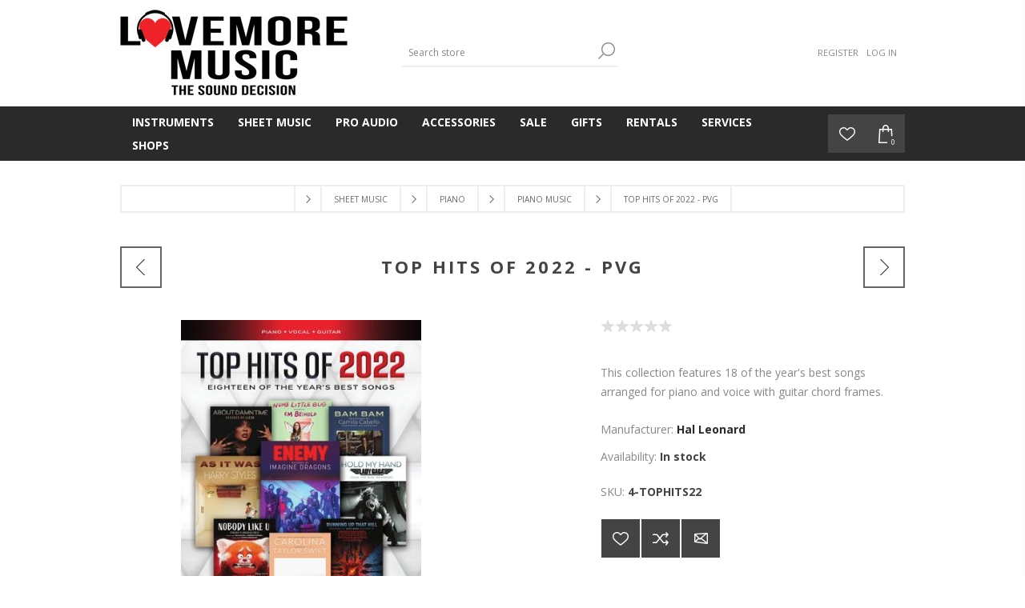

--- FILE ---
content_type: text/html; charset=utf-8
request_url: https://www.lovemoremusicshop.co.za/top-hits-of-2022-pvg
body_size: 50840
content:
<!DOCTYPE html><html lang=en class=html-product-details-page><head><title>Top Hits of 2022 - PVG | Lovemore Music Shop - Best Online shop</title><meta charset=UTF-8><meta name=description content="This collection features 18 of the year's best songs arranged for piano and voice with guitar chord frames."><meta name=keywords content="pvg,Piano,Vocal,Guitar,Piano Solos,Sheet Music,Songbook"><meta name=generator content=nopCommerce><meta name=viewport content="width=device-width, initial-scale=1"><link href="https://fonts.googleapis.com/css?family=Open+Sans:400,300,700&amp;display=swap" rel=stylesheet><script async src="https://www.googletagmanager.com/gtag/js?id=AW-17031571334"></script><script>function gtag(){dataLayer.push(arguments)}window.dataLayer=window.dataLayer||[];gtag("js",new Date);gtag("config","AW-17031571334")</script><meta property=og:type content=product><meta property=og:title content="Top Hits of 2022 - PVG"><meta property=og:description content="This collection features 18 of the year's best songs arranged for piano and voice with guitar chord frames."><meta property=og:image content=https://www.lovemoremusicshop.co.za/images/thumbs/0005591_top-hits-of-2022-pvg_400.jpeg><meta property=og:image:url content=https://www.lovemoremusicshop.co.za/images/thumbs/0005591_top-hits-of-2022-pvg_400.jpeg><meta property=og:url content=https://www.lovemoremusicshop.co.za/top-hits-of-2022-pvg><meta property=og:site_name content="Lovemore Music Shop"><meta property=twitter:card content=summary><meta property=twitter:site content="Lovemore Music Shop"><meta property=twitter:title content="Top Hits of 2022 - PVG"><meta property=twitter:description content="This collection features 18 of the year's best songs arranged for piano and voice with guitar chord frames."><meta property=twitter:image content=https://www.lovemoremusicshop.co.za/images/thumbs/0005591_top-hits-of-2022-pvg_400.jpeg><meta property=twitter:url content=https://www.lovemoremusicshop.co.za/top-hits-of-2022-pvg><style>.product-details-page .full-description{display:none}.product-details-page .ui-tabs .full-description{display:block}.product-details-page .tabhead-full-description{display:none}.product-details-page .product-specs-box{display:none}.product-details-page .ui-tabs .product-specs-box{display:block}.product-details-page .ui-tabs .product-specs-box .title{display:none}.product-details-page .product-no-reviews,.product-details-page .product-review-links{display:none}</style><script async src="https://www.googletagmanager.com/gtag/js?id=UA-104218864-1"></script><script>function gtag(){dataLayer.push(arguments)}window.dataLayer=window.dataLayer||[];gtag("js",new Date);gtag("config","UA-104218864-1")</script><link href=/bundles/i5lbdepxis4dhdpqigi17ucac6s41dpxllq9hi9hgtk.min.css rel=stylesheet><link rel=canonical href=https://www.lovemoremusicshop.co.za/top-hits-of-2022-pvg><link rel=apple-touch-icon sizes=180x180 href=/icons/icons_0/apple-touch-icon.png><link rel=icon type=image/png sizes=32x32 href=/icons/icons_0/favicon-32x32.png><link rel=icon type=image/png sizes=16x16 href=/icons/icons_0/favicon-16x16.png><link rel=manifest href=/icons/icons_0/site.webmanifest><link rel=mask-icon href=/icons/icons_0/safari-pinned-tab.svg color=#ff0000><link rel="shortcut icon" href=/icons/icons_0/favicon.ico><meta name=apple-mobile-web-app-title content="Lovemore Music"><meta name=application-name content="Lovemore Music"><meta name=msapplication-TileColor content=#ffffff><meta name=msapplication-config content=/icons/icons_0/browserconfig.xml><meta name=theme-color content=#ffffff><script>!function(n,t,i,r,u,f,e){n.fbq||(u=n.fbq=function(){u.callMethod?u.callMethod.apply(u,arguments):u.queue.push(arguments)},n._fbq||(n._fbq=u),u.push=u,u.loaded=!0,u.version="2.0",u.queue=[],f=t.createElement(i),f.async=!0,f.src=r,e=t.getElementsByTagName(i)[0],e.parentNode.insertBefore(f,e))}(window,document,"script","https://connect.facebook.net/en_US/fbevents.js");fbq("init","1057449931253143");fbq("track","PageView")</script><noscript><img height=1 width=1 style=display:none src="https://www.facebook.com/tr?id=1057449931253143&amp;ev=PageView&amp;noscript=1"></noscript><body class="notAndroid23 product-details-page-body"><div class=ajax-loading-block-window style=display:none></div><div id=dialog-notifications-success title=Notification style=display:none></div><div id=dialog-notifications-error title=Error style=display:none></div><div id=dialog-notifications-warning title=Warning style=display:none></div><div id=bar-notification class=bar-notification-container data-close=Close></div><!--[if lte IE 7]><div style=clear:both;height:59px;text-align:center;position:relative><a href=http://www.microsoft.com/windows/internet-explorer/default.aspx target=_blank> <img src=/Themes/Brooklyn/Content/img/ie_warning.jpg height=42 width=820 alt="You are using an outdated browser. For a faster, safer browsing experience, upgrade for free today."> </a></div><![endif]--><div class="master-wrapper-page items-per-row-four"><div class="header header-2"><div class=header-upper><div class=header-options-wrapper><div class=header-logo><a href="/" class=logo> <img alt="Lovemore Music Shop" title="Lovemore Music Shop" src=https://www.lovemoremusicshop.co.za/images/thumbs/0002589.jpeg> </a></div><div class="search-box store-search-box"><form method=get id=small-search-box-form action=/search><input type=text class=search-box-text id=small-searchterms autocomplete=off name=q placeholder="Search store" aria-label="Search store"> <button type=submit class="button-1 search-box-button">Search</button></form></div><div class=header-options><div class=header-links-wrapper><div class=header-links><ul><li><a href="/register?returnUrl=%2Ftop-hits-of-2022-pvg" class=ico-register>Register</a><li><a href="/login?returnUrl=%2Ftop-hits-of-2022-pvg" class=ico-login>Log in</a></ul></div></div><div class=header-selectors-wrapper></div></div></div></div><div class=header-lower><div class=header-actions-wrapper><div id=headerMenuParent><div class=header-menu><div class=close-menu><span>Close</span></div><input type=hidden value=false id=isRtlEnabled><ul class=top-menu><li><a class=with-subcategories href=/music-instruments>Instruments</a><div class=plus-button></div><div class=sublist-wrap><ul class=sublist><li class=back-button><span>Back</span><li><a class=with-subcategories href=/orchestral-strings>Orchestral Strings</a><div class=plus-button></div><div class=sublist-wrap><ul class=sublist><li class=back-button><span>Back</span><li><a href=/violins>Violins</a><li><a href=/violas>Violas</a><li><a href=/cello>Cellos</a></ul></div><li><a class=with-subcategories href=/guitars-ukes>Guitars &amp; Ukuleles</a><div class=plus-button></div><div class=sublist-wrap><ul class=sublist><li class=back-button><span>Back</span><li><a href=/classical-guitars-nylon>Classical Guitars</a><li><a href=/acoustic-guitars-steel>Acoustic Guitars</a><li><a href=/electric-guitar>Electric Guitars</a><li><a href=/bass-guitars>Bass Guitars</a><li><a class=with-subcategories href=/ukuleles>Ukuleles</a><div class=plus-button></div><div class=sublist-wrap><ul class=sublist><li class=back-button><span>Back</span><li><a href=/soprano-ukuleles>Soprano Ukuleles</a><li><a href=/concert-ukulele>Concert Ukuleles</a><li><a href=/tenor-ukuleles>Tenor Ukuleles</a></ul></div></ul></div><li><a class=with-subcategories href=/pianos>Pianos</a><div class=plus-button></div><div class=sublist-wrap><ul class=sublist><li class=back-button><span>Back</span><li><a class=with-subcategories href=/acoustic-pianos>Acoustic Pianos</a><div class=plus-button></div><div class=sublist-wrap><ul class=sublist><li class=back-button><span>Back</span><li><a href=/yamaha-upright-pianos>Upright Pianos</a><li><a href=/yamaha-grand-pianos>Grand Pianos</a></ul></div><li><a href=/digital-pianos>Digital Pianos</a></ul></div><li><a href=/electronic-keyboards>Electronic Keyboards</a><li><a href=/synthesizers>Synthesizers</a><li><a class=with-subcategories href=/woodwind-instruments>Woodwind</a><div class=plus-button></div><div class=sublist-wrap><ul class=sublist><li class=back-button><span>Back</span><li><a href=/harmonicas>Harmonicas</a><li><a class=with-subcategories href=/recorder>Recorders</a><div class=plus-button></div><div class=sublist-wrap><ul class=sublist><li class=back-button><span>Back</span><li><a href=/soprano-recorders>Soprano Recorders</a></ul></div><li><a href=/flutes>Flutes</a><li><a href=/clarinets>Clarinets</a><li><a class=with-subcategories href=/saxophones>Saxophones</a><div class=plus-button></div><div class=sublist-wrap><ul class=sublist><li class=back-button><span>Back</span><li><a href=/alto-saxophones>Alto Saxophones</a><li><a href=/tenor-saxophones>Tenor Saxophones</a><li><a href=/soprano-saxophones>Soprano Saxophones</a><li><a href=/baritone-saxophones>Baritone Saxophones</a></ul></div></ul></div><li><a class=with-subcategories href=/brass-instruments>Brass</a><div class=plus-button></div><div class=sublist-wrap><ul class=sublist><li class=back-button><span>Back</span><li><a href=/trumpets>Trumpets</a><li><a href=/cornets>Cornets</a><li><a href=/trombones>Trombones</a><li><a href=/euphoniums>Euphoniums</a><li><a href=/tubas>Tubas</a><li><a href=/french-horns>French Horns</a></ul></div><li><a class=with-subcategories href=/acoustic-electric-drums>Drums</a><div class=plus-button></div><div class=sublist-wrap><ul class=sublist><li class=back-button><span>Back</span><li><a href=/acoustic-drum-kits>Acoustic Drums</a><li><a href=/electronic-drum-kits>Electronic Drums</a></ul></div><li><a class=with-subcategories href=/percussion-2>Percussion</a><div class=plus-button></div><div class=sublist-wrap><ul class=sublist><li class=back-button><span>Back</span><li><a href=/marching-percussion>Marching Percussion</a><li><a href=/classroom-percussion>Classroom Percussion</a></ul></div></ul></div><li><a class=with-subcategories href=/sheet-music>Sheet Music</a><div class=plus-button></div><div class=sublist-wrap><ul class=sublist><li class=back-button><span>Back</span><li><a class=with-subcategories href=/piano>Piano</a><div class=plus-button></div><div class=sublist-wrap><ul class=sublist><li class=back-button><span>Back</span><li><a class=with-subcategories href=/exam-material>Piano Exam Pieces</a><div class=plus-button></div><div class=sublist-wrap><ul class=sublist><li class=back-button><span>Back</span><li><a href=/abrsm-piano>ABRSM Piano</a><li><a href=/trinity-piano>Trinity Piano</a><li><a href=/lcm-piano>LCM Piano</a><li><a href=/rsl-classical-piano>RSL Classical Piano</a><li><a href=/rockschool-piano>Rockschool Piano</a><li><a href=/trinity-rock-pop-keys>Trinity Rock &amp; Pop Keys</a></ul></div><li><a class=with-subcategories href=/piano-tutors>Piano Tuition</a><div class=plus-button></div><div class=sublist-wrap><ul class=sublist><li class=back-button><span>Back</span><li><a href=/adult-piano-books>Adult Piano Books</a><li><a class=with-subcategories href=/alfred-piano-course>Alfred Piano Course</a><div class=plus-button></div><div class=sublist-wrap><ul class=sublist><li class=back-button><span>Back</span><li><a href=/alfred-prep-course>Alfred Prep Course</a><li><a href=/alfred-basic-piano-library>Alfred Basic Piano Library</a><li><a href=/music-for-little-mozarts>Music for Little Mozarts</a></ul></div><li><a href=/bastien>Bastien</a><li><a href=/john-w-schaum>John W. Schaum</a><li><a href=/dozen-a-day>Dozen a Day</a><li><a href=/john-thompson>John Thompson</a><li><a href=/lina-ng>Lina Ng</a><li><a href=/piano-adventures>Piano Adventures</a><li><a href=/progressive>Progressive</a><li><a class=with-subcategories href=/other-tuition>Other Tuition</a><div class=plus-button></div><div class=sublist-wrap><ul class=sublist><li class=back-button><span>Back</span><li><a href=/abrsm-core-classics-2>ABRSM Core Classics</a><li><a href=/piano-time>Piano Time</a><li><a href=/step-by-step-piano-course-the-funway>Step By Step Piano Course The Funway</a><li><a href=/chesters-easiest-piano-course>Chester&#x27;s Easiest Piano Course</a><li><a href=/piano-star>Piano Star</a><li><a href=/ministeps>Ministeps</a><li><a href=/keyclub>Keyclub</a><li><a href=/hanon>Hanon</a><li><a href=/poco-piano-series>Poco Piano Series</a><li><a href=/tunes-for-ten-fingers>Tunes for Ten Fingers</a></ul></div></ul></div><li><a href=/piano-scales>Piano Scales</a><li><a class=with-subcategories href=/piano-sight-reading>Piano Sight Reading</a><div class=plus-button></div><div class=sublist-wrap><ul class=sublist><li class=back-button><span>Back</span><li><a href=/abrsm-sight-reading-2>ABRSM Sight Reading</a><li><a href=/improve-your-sight-reading>Improve Your Sight Reading!</a><li><a href=/trinity-sight-reading-2>Trinity Sight Reading</a></ul></div><li><a href=/piano-music-pvg>Piano Music</a><li><a href=/easy-piano-music>Easy Piano Music</a><li><a href=/classical-music>Classical Music</a><li><a href=/duets>Duets</a><li><a class=with-subcategories href=/christmas-music>Christmas Music</a><div class=plus-button></div><div class=sublist-wrap><ul class=sublist><li class=back-button><span>Back</span><li><a href=/easy-piano>Easy Piano</a><li><a href=/piano-vocal>Piano &amp; Vocal</a></ul></div></ul></div><li><a class=with-subcategories href=/theory>Theory</a><div class=plus-button></div><div class=sublist-wrap><ul class=sublist><li class=back-button><span>Back</span><li><a href=/theory-made-easy>Theory Made Easy</a><li><a href=/abrsm-theory>ABRSM Theory</a><li><a href=/josephine-koh>Josephine Koh</a><li><a href=/trinity-theory>Trinity Theory</a><li><a href=/rockschool-theory>Rockschool Theory</a><li><a href=/lcm-theory>LCM Theory</a><li><a class=with-subcategories href=/brenda-meiring-theory>Brenda Meiring Theory</a><div class=plus-button></div><div class=sublist-wrap><ul class=sublist><li class=back-button><span>Back</span><li><a href=/brenda-meiring-afrikaans-theory-books>Afrikaans Theory Books</a><li><a href=/brenda-meiring-english-theory-books>English Theory Books</a></ul></div><li><a href=/improve-your-theory>Improve Your Theory</a><li><a href=/poco-series>Poco Series</a></ul></div><li><a class=with-subcategories href=/strings-sheet-music>Strings</a><div class=plus-button></div><div class=sublist-wrap><ul class=sublist><li class=back-button><span>Back</span><li><a class=with-subcategories href=/violin-sheet-music>Violin Music</a><div class=plus-button></div><div class=sublist-wrap><ul class=sublist><li class=back-button><span>Back</span><li><a class=with-subcategories href=/violin-exam-music>Violin Exam Pieces</a><div class=plus-button></div><div class=sublist-wrap><ul class=sublist><li class=back-button><span>Back</span><li><a href=/abrsm-violin>ABRSM Violin</a><li><a href=/trinity-violin>Trinity Violin</a><li><a href=/lcm-violin>LCM Violin</a><li><a href=/rsl-classical-violin>RSL Classical Violin</a></ul></div><li><a href=/violin-scales-exam>Violin Scales</a><li><a href=/violin-sight-reading-exam>Violin Sight Reading</a><li><a href=/violin-methods>Violin Tuition</a><li><a href=/violin-songbooks>Violin Songbooks</a></ul></div><li><a class=with-subcategories href=/viola>Viola Music</a><div class=plus-button></div><div class=sublist-wrap><ul class=sublist><li class=back-button><span>Back</span><li><a href=/viola-exam-tuition>Viola Exam &amp; Tuition</a><li><a href=/viola-songbooks>Viola Songbooks</a></ul></div><li><a class=with-subcategories href=/cello-music>Cello Music</a><div class=plus-button></div><div class=sublist-wrap><ul class=sublist><li class=back-button><span>Back</span><li><a href=/abrsm-cello-music>Cello Exam Books</a><li><a href=/cello-tuition>Cello Tuition</a></ul></div><li><a href=/double-bass-music>Double Bass Music</a><li><a class=with-subcategories href=/guitar-ukulele>Guitar &amp; Ukulele</a><div class=plus-button></div><div class=sublist-wrap><ul class=sublist><li class=back-button><span>Back</span><li><a class=with-subcategories href=/guitar-exam-material>Guitar Exam Material</a><div class=plus-button></div><div class=sublist-wrap><ul class=sublist><li class=back-button><span>Back</span><li><a href=/acoustic-guitar-music>Acoustic Guitar</a><li><a class=with-subcategories href=/bass-guitar-music>Bass Guitar</a><div class=plus-button></div><div class=sublist-wrap><ul class=sublist><li class=back-button><span>Back</span><li><a href=/rock-pop-bass>Rock &amp; Pop Bass</a><li><a href=/rockschool-bass>Rockschool Bass</a></ul></div><li><a href=/classical-guitar-music>Classical Guitar</a><li><a class=with-subcategories href=/electric-guitar-music>Electric Guitar</a><div class=plus-button></div><div class=sublist-wrap><ul class=sublist><li class=back-button><span>Back</span><li><a href=/rockschool-electric>Rockschool Electric</a><li><a href=/rockschool-classics-guitar>Rockschool Classics Guitar</a><li><a href=/rock-pop-guitar>Rock &amp; Pop Guitar</a></ul></div></ul></div><li><a href=/guitar-methods>Guitar Tuition</a><li><a href=/guitar-songbooks>Guitar Songbooks</a><li><a href=/guitar-sight-reading>Guitar Sight Reading</a><li><a href=/ukulele-music>Ukulele Music</a></ul></div><li><a href=/banjo-mandolin>Banjo &amp; Mandolin</a></ul></div><li><a class=with-subcategories href=/woodwind-music>Woodwind</a><div class=plus-button></div><div class=sublist-wrap><ul class=sublist><li class=back-button><span>Back</span><li><a href=/recorder-music>Recorder Music</a><li><a class=with-subcategories href=/flute-music>Flute Music</a><div class=plus-button></div><div class=sublist-wrap><ul class=sublist><li class=back-button><span>Back</span><li><a class=with-subcategories href=/flute-exam-pieces>Flute Exam Material</a><div class=plus-button></div><div class=sublist-wrap><ul class=sublist><li class=back-button><span>Back</span><li><a href=/abrsm-flute-exams>ABRSM Flute Exams</a><li><a href=/trinity-flute-exams>Trinity Flute Exams</a></ul></div><li><a href=/flute-tuition>Flute Tuition</a><li><a href=/flute-songbooks>Flute Songbooks</a></ul></div><li><a class=with-subcategories href=/clarinet-music>Clarinet Music</a><div class=plus-button></div><div class=sublist-wrap><ul class=sublist><li class=back-button><span>Back</span><li><a class=with-subcategories href=/clarinet-exam-material>Clarinet Exam Material</a><div class=plus-button></div><div class=sublist-wrap><ul class=sublist><li class=back-button><span>Back</span><li><a href=/abrsm-clarinet-exams>ABRSM Clarinet Exams</a><li><a href=/trinity-clarinet-exams>Trinity Clarinet Exams</a></ul></div><li><a href=/clarinet-tuition>Clarinet Tuition</a><li><a href=/clarinet-songbooks>Clarinet Songbooks</a></ul></div><li><a class=with-subcategories href=/saxophone-music>Saxophone Music</a><div class=plus-button></div><div class=sublist-wrap><ul class=sublist><li class=back-button><span>Back</span><li><a href=/saxophone-exam-material>Saxophone Exam Material</a><li><a href=/saxophone-tuition>Saxophone Tuition</a><li><a href=/alto-sax-songbooks>Alto Sax Songbooks</a><li><a href=/tenor-sax-songbooks>Tenor Sax Songbooks</a></ul></div><li><a href=/oboe-music>Oboe Music</a><li><a href=/bassoon-music>Bassoon Music</a></ul></div><li><a class=with-subcategories href=/brass-music>Brass Music</a><div class=plus-button></div><div class=sublist-wrap><ul class=sublist><li class=back-button><span>Back</span><li><a href=/trumpet-cornet-music>Trumpet / Cornet Music</a><li><a href=/trombone-music>Trombone Music</a><li><a href=/french-horn-music>French Horn Music</a></ul></div><li><a class=with-subcategories href=/vocal-music>Vocals</a><div class=plus-button></div><div class=sublist-wrap><ul class=sublist><li class=back-button><span>Back</span><li><a class=with-subcategories href=/vocal-exam-pieces>Vocal Exam Material</a><div class=plus-button></div><div class=sublist-wrap><ul class=sublist><li class=back-button><span>Back</span><li><a href=/abrsm-vocal>ABRSM Vocal</a><li><a href=/rockschool-vocal>Rockschool Vocals</a><li><a href=/trinity-vocal>Trinity Vocal</a></ul></div><li><a href=/vocal-tuition>Vocal Tuition</a></ul></div><li><a class=with-subcategories href=/keyboard>Keyboard</a><div class=plus-button></div><div class=sublist-wrap><ul class=sublist><li class=back-button><span>Back</span><li><a class=with-subcategories href=/keyboard-exam-pieces>Keyboard Exam Pieces</a><div class=plus-button></div><div class=sublist-wrap><ul class=sublist><li class=back-button><span>Back</span><li><a href=/lcm-keyboard>LCM Keyboard</a><li><a href=/trinity-keyboard>Trinity Keyboard</a><li><a href=/rockschool-keys>Rockschool Keys</a><li><a href=/trinity-rock-pop-keyboard-2>Trinity Rock &amp; Pop Keyboard</a></ul></div><li><a href=/keyboard-tuition>Keyboard Tuition</a></ul></div><li><a class=with-subcategories href=/percussion-music>Percussion &amp; Drums</a><div class=plus-button></div><div class=sublist-wrap><ul class=sublist><li class=back-button><span>Back</span><li><a class=with-subcategories href=/drum-music>Drums</a><div class=plus-button></div><div class=sublist-wrap><ul class=sublist><li class=back-button><span>Back</span><li><a class=with-subcategories href=/drum-exam-pieces>Drum Exam Material</a><div class=plus-button></div><div class=sublist-wrap><ul class=sublist><li class=back-button><span>Back</span><li><a href=/trinity-drum-kit>Trinity Drum Kit</a><li><a href=/trinity-rock-pop-drums>Trinity Rock &amp; Pop Drums</a><li><a href=/rockschool-drums>Rockschool Drums</a><li><a href=/rockschool-classics-drums>Rockschool Classics Drums</a></ul></div><li><a href=/drum-tuition>Drum Tuition</a></ul></div><li><a href=/percussion-3>Percussion</a></ul></div><li><a href=/teaching-resources>Teaching Resources</a><li><a href=/south-african-music>South African Music</a><li><a href=/ensemble-music>Ensemble</a><li><a href=/manuscripts-diaries>Manuscript Books &amp; Diaries</a><li><a href=/musicals>Musicals</a><li><a href=/aural-music>Aural</a></ul></div><li><a class=with-subcategories href=/pro-audio-systems>Pro Audio</a><div class=plus-button></div><div class=sublist-wrap><ul class=sublist><li class=back-button><span>Back</span><li><a class=with-subcategories href=/live-sound>Live Sound</a><div class=plus-button></div><div class=sublist-wrap><ul class=sublist><li class=back-button><span>Back</span><li><a href=/microphones>Microphones</a><li><a href=/mixers>Mixers</a><li><a href=/speakers>Speakers</a></ul></div><li><a class=with-subcategories href=/recording>Recording</a><div class=plus-button></div><div class=sublist-wrap><ul class=sublist><li class=back-button><span>Back</span><li><a href=/studio-bundles>Studio Bundles &amp; Interfaces</a><li><a href=/studio-mics>Studio Mics</a><li><a href=/studio-monitors>Studio Monitors</a></ul></div><li><a class=with-subcategories href=/headphones>Headphones</a><div class=plus-button></div><div class=sublist-wrap><ul class=sublist><li class=back-button><span>Back</span><li><a href=/wired-headphones>Wired Headphones</a><li><a href=/wireless-headphones>Wireless Headphones</a></ul></div></ul></div><li><a class=with-subcategories href=/accessories>Accessories</a><div class=plus-button></div><div class=sublist-wrap><ul class=sublist><li class=back-button><span>Back</span><li><a href=/keys-accessories>Keys</a><li><a href=/bags-cases-accessories>Bags / Cases</a><li><a class=with-subcategories href=/strings-accessories>Strings - Orchestral</a><div class=plus-button></div><div class=sublist-wrap><ul class=sublist><li class=back-button><span>Back</span><li><a class=with-subcategories href=/violin-accessories>Violin Accessories</a><div class=plus-button></div><div class=sublist-wrap><ul class=sublist><li class=back-button><span>Back</span><li><a href=/violin-rosin>Violin Rosin</a><li><a href=/violin-strings>Violin Strings</a><li><a href=/violin-learning-aids>Violin Learning Aids</a><li><a href=/violin-shoulder-rests>Violin Shoulder Rests</a><li><a href=/violin-mutes>Violin Mutes</a><li><a href=/violin-cases>Violin Cases</a></ul></div><li><a href=/viola-accessories>Viola Accessories</a><li><a href=/cello-accessories>Cello Accessories</a><li><a href=/double-bass-accessories>Double Bass Accessories</a></ul></div><li><a class=with-subcategories href=/guitar-accessories>Guitar Accessories</a><div class=plus-button></div><div class=sublist-wrap><ul class=sublist><li class=back-button><span>Back</span><li><a class=with-subcategories href=/guitar-strings>Guitar Strings</a><div class=plus-button></div><div class=sublist-wrap><ul class=sublist><li class=back-button><span>Back</span><li><a href=/acoustic-guitar-strings>Acoustic Guitar Strings</a><li><a href=/bass-guitar-strings>Bass Guitar Strings</a><li><a href=/classical-guitar-strings>Classical Guitar Strings</a><li><a href=/electric-guitar-strings>Electric Guitar Strings</a></ul></div><li><a href=/ukulele-strings>Ukulele Strings</a><li><a href=/bags-and-cases>Bags &amp; Cases</a><li><a href=/straps>Straps</a><li><a href=/general>General</a><li><a href=/effects>Effects</a><li><a href=/guitar-amps>Amps</a><li><a href=/picks>Picks</a></ul></div><li><a class=with-subcategories href=/woodwind-accessories>Woodwind Accessories</a><div class=plus-button></div><div class=sublist-wrap><ul class=sublist><li class=back-button><span>Back</span><li><a href=/clarinet-accessories>Clarinet Accessories</a><li><a href=/flute-accessories>Flute Accessories</a><li><a class=with-subcategories href=/saxophone-accessories>Saxophone Accessories</a><div class=plus-button></div><div class=sublist-wrap><ul class=sublist><li class=back-button><span>Back</span><li><a href=/alto-saxophone-accessories>Alto Sax Accessories</a><li><a href=/tenor-sax-accessories>Tenor Sax Accessories</a></ul></div></ul></div><li><a href=/brass-accessories>Brass Accessories</a><li><a href=/drums-accessories>Drum Accessories</a><li><a class=with-subcategories href=/cables>Cables</a><div class=plus-button></div><div class=sublist-wrap><ul class=sublist><li class=back-button><span>Back</span><li><a href=/audio>Audio Cables</a><li><a href=/instrument-cables>Instrument Cables</a><li><a href=/mic-cables>Microphone Cables</a><li><a href=/power-cables>Power Cables</a><li><a href=/usb-cables>USB Cables</a></ul></div><li><a class=with-subcategories href=/pa>PA</a><div class=plus-button></div><div class=sublist-wrap><ul class=sublist><li class=back-button><span>Back</span><li><a href=/recording-accessories>Recording Accessories</a><li><a href=/stands>Stands</a></ul></div></ul></div><li><a class=with-subcategories href=/sale>Sale</a><div class=plus-button></div><div class=sublist-wrap><ul class=sublist><li class=back-button><span>Back</span><li><a href=/sheet-music-sale>Sheet Music Sale</a></ul></div><li><a class=with-subcategories href=/gifts>Gifts</a><div class=plus-button></div><div class=sublist-wrap><ul class=sublist><li class=back-button><span>Back</span><li><a href=/giftcards>Gift Cards</a><li><a href=/household-music-gifts>Household</a><li><a href=/construction-kits>Construction Kits</a></ul></div><li><a href=/rentals>Rentals</a><li><a class=with-subcategories href=/services>Services</a><div class=plus-button></div><div class=sublist-wrap><ul class=sublist><li class=back-button><span>Back</span><li><a href=/workshop>Workshop</a><li><a href=/piano-deliveries>Piano Deliveries</a><li><a class=with-subcategories href=/sheet-music-downloads>Resources</a><div class=plus-button></div><div class=sublist-wrap><ul class=sublist><li class=back-button><span>Back</span><li><a href=/syllabi>Syllabi</a><li><a href=/music-downloads>Music Downloads</a></ul></div></ul></div><li class=store-locator><a class=with-subcategories href=/AllShops title="All our shops">Shops</a><div class=plus-button></div><div class=sublist-wrap><ul class=sublist><li class=back-button><span>back</span><li><a href=/melville title=Melville>Melville</a><li><a href=/illovo title=Illovo>Illovo</a></ul></div></ul></div></div><div class=header-actions><a alt=Wishlist href=/wishlist class=ico-wishlist> <span class=wishlist-qty></span> </a> <a alt="Shopping cart" href=/cart class=ico-cart> <span class=cart-qty>0</span> </a><div id=flyout-cart class="flyout-cart simplebar"><div class=mini-shopping-cart><div class=count>You have no items in your shopping cart.</div></div></div></div></div></div></div><div class=overlayOffCanvas></div><div class=responsive-nav-wrapper-parent><div class=responsive-nav-wrapper><div class=menu-title><span>Menu</span></div><div class=search-wrap><span>Search</span></div><div class=wishlist-opener><a alt=Wishlist href=/wishlist title=Wishlist>Wishlist</a></div><div class=shopping-cart-link><a alt="Shopping cart" href=/cart> <small class=cart-qty>0</small> </a></div><div class=filters-button><span>Filters</span></div><div class=personal-button id=header-links-opener><span>Personal menu</span></div></div></div><div class="master-wrapper-content two-columns"><div class=ajaxCartInfo data-getajaxcartbuttonurl=/NopAjaxCart/GetAjaxCartButtonsAjax data-productpageaddtocartbuttonselector=.add-to-cart-button data-productboxaddtocartbuttonselector=.product-box-add-to-cart-button data-productboxproductitemelementselector=.product-item data-usenopnotification=False data-nopnotificationcartresource="The product has been added to your &lt;a href=&#34;/cart&#34;>shopping cart&lt;/a>" data-nopnotificationwishlistresource="The product has been added to your &lt;a href=&#34;/wishlist&#34;>wishlist&lt;/a>" data-enableonproductpage=True data-enableoncatalogpages=True data-minishoppingcartquatityformattingresource={0} data-miniwishlistquatityformattingresource=({0}) data-addtowishlistbuttonselector=.add-to-wishlist-button></div><input id=addProductVariantToCartUrl name=addProductVariantToCartUrl type=hidden value=/AddProductFromProductDetailsPageToCartAjax> <input id=addProductToCartUrl name=addProductToCartUrl type=hidden value=/AddProductToCartAjax> <input id=miniShoppingCartUrl name=miniShoppingCartUrl type=hidden value=/MiniShoppingCart> <input id=flyoutShoppingCartUrl name=flyoutShoppingCartUrl type=hidden value=/NopAjaxCartFlyoutShoppingCart> <input id=checkProductAttributesUrl name=checkProductAttributesUrl type=hidden value=/CheckIfProductOrItsAssociatedProductsHasAttributes> <input id=getMiniProductDetailsViewUrl name=getMiniProductDetailsViewUrl type=hidden value=/GetMiniProductDetailsView> <input id=flyoutShoppingCartPanelSelector name=flyoutShoppingCartPanelSelector type=hidden value=#flyout-cart> <input id=shoppingCartMenuLinkSelector name=shoppingCartMenuLinkSelector type=hidden value=.cart-qty> <input id=wishlistMenuLinkSelector name=wishlistMenuLinkSelector type=hidden value=span.wishlist-qty><div id=product-ribbon-info data-productid=3087 data-productboxselector=".product-item, .item-holder" data-productboxpicturecontainerselector=".picture, .item-picture" data-productpagepicturesparentcontainerselector=.product-essential data-productpagebugpicturecontainerselector=.picture data-retrieveproductribbonsurl=/RetrieveProductRibbons></div><div class=quickViewData data-productselector=.product-item data-productselectorchild=.picture data-retrievequickviewurl=/quickviewdata data-quickviewbuttontext="Quick View" data-quickviewbuttontitle="Quick View" data-isquickviewpopupdraggable=True data-enablequickviewpopupoverlay=True data-accordionpanelsheightstyle=auto data-getquickviewbuttonroute=/getquickviewbutton></div><div class=master-column-wrapper><div class=breadcrumb><ul itemscope itemtype=http://schema.org/BreadcrumbList><li><span> <a href="/"> <span>Home</span> </a> </span> <span class=delimiter>/</span><li itemprop=itemListElement itemscope itemtype=http://schema.org/ListItem><a href=/sheet-music itemprop=item> <span itemprop=name>Sheet Music</span> </a> <span class=delimiter>/</span><meta itemprop=position content=1><li itemprop=itemListElement itemscope itemtype=http://schema.org/ListItem><a href=/piano itemprop=item> <span itemprop=name>Piano</span> </a> <span class=delimiter>/</span><meta itemprop=position content=2><li itemprop=itemListElement itemscope itemtype=http://schema.org/ListItem><a href=/piano-music-pvg itemprop=item> <span itemprop=name>Piano Music</span> </a> <span class=delimiter>/</span><meta itemprop=position content=3><li itemprop=itemListElement itemscope itemtype=http://schema.org/ListItem><strong class=current-item itemprop=name>Top Hits of 2022 - PVG</strong> <span itemprop=item itemscope itemtype=http://schema.org/Thing id=/top-hits-of-2022-pvg> </span><meta itemprop=position content=4></ul></div><div class=center-1><div class="page product-details-page"><div class=page-body><form method=post id=product-details-form action=/top-hits-of-2022-pvg><div itemscope itemtype=http://schema.org/Product><meta itemprop=name content="Top Hits of 2022 - PVG"><meta itemprop=sku content=4-TOPHITS22><meta itemprop=gtin content=9781705176313><meta itemprop=mpn content=01100303><meta itemprop=description content="This collection features 18 of the year's best songs arranged for piano and voice with guitar chord frames."><meta itemprop=image content=https://www.lovemoremusicshop.co.za/images/thumbs/0005591_top-hits-of-2022-pvg_400.jpeg><meta itemprop=brand content="Hal Leonard"><div itemprop=offers itemscope itemtype=http://schema.org/Offer><meta itemprop=url content=https://www.lovemoremusicshop.co.za/top-hits-of-2022-pvg><meta itemprop=price content=445.50><meta itemprop=priceCurrency content=ZAR><meta itemprop=priceValidUntil><meta itemprop=availability content=http://schema.org/InStock></div><div itemprop=review itemscope itemtype=http://schema.org/Review><meta itemprop=author content=ALL><meta itemprop=url content=/productreviews/3087></div></div><div data-productid=3087><div class=product-name><h1>Top Hits of 2022 - PVG</h1><div class=previous-product><a href=/top-hits-of-2021-pvg title="Top Hits of 2021 - PVG"><span class=previous-product-label>Previous product</span><span class=previous-product-title>Top Hits of 2021 - PVG</span></a></div><div class=next-product><a href=/top-viral-hits-2020-2022-pvg title="Top Viral Hits 2020-2022 - ..."><span class=next-product-label>Next product</span><span class=next-product-title>Top Viral Hits 2020-2022 - ...</span></a></div></div><div class=product-essential><input type=hidden class=cloudZoomAdjustPictureOnProductAttributeValueChange data-productid=3087 data-isintegratedbywidget=true> <input type=hidden class=cloudZoomEnableClickToZoom><div class="gallery sevenspikes-cloudzoom-gallery"><div class=picture-wrapper><div class=picture id=sevenspikes-cloud-zoom data-zoomwindowelementid="" data-selectoroftheparentelementofthecloudzoomwindow="" data-defaultimagecontainerselector=".product-essential .gallery" data-zoom-window-width=360 data-zoom-window-height=360><a href=https://www.lovemoremusicshop.co.za/images/thumbs/0005591_top-hits-of-2022-pvg.jpeg data-full-image-url=https://www.lovemoremusicshop.co.za/images/thumbs/0005591_top-hits-of-2022-pvg.jpeg class=picture-link id=zoom1> <img src=https://www.lovemoremusicshop.co.za/images/thumbs/0005591_top-hits-of-2022-pvg_400.jpeg alt="Picture of Top Hits of 2022 - PVG" class=cloudzoom id=cloudZoomImage itemprop=image data-cloudzoom="appendSelector: '.picture-wrapper', zoomPosition: 'inside', zoomOffsetX: 0, captionPosition: 'bottom', tintOpacity: 0, zoomWidth: 360, zoomHeight: 360, easing: 3, touchStartDelay: true, zoomFlyOut: false, disableZoom: 'auto'"> </a></div></div></div><div class=overview><div class=product-reviews-overview><div class=product-review-box><div class=rating><div style=width:0%></div></div></div><div class=product-no-reviews><a href=/productreviews/3087>Be the first to review this product</a></div></div><div class=short-description>This collection features 18 of the year's best songs arranged for piano and voice with guitar chord frames.</div><div class=manufacturers><span class=label>Manufacturer:</span> <span class=value> <a href=/hal-leonard>Hal Leonard</a> </span></div><div class=availability><div class=stock><span class=label>Availability:</span> <span class=value id=stock-availability-value-3087>In stock</span></div></div><div class=additional-details><div class=sku><span class=label>SKU:</span> <span class=value id=sku-3087>4-TOPHITS22</span></div></div><div class=overview-buttons><div class=add-to-wishlist><button type=button id=add-to-wishlist-button-3087 class="button-2 add-to-wishlist-button" data-productid=3087 onclick="return AjaxCart.addproducttocart_details(&#34;/addproducttocart/details/3087/2&#34;,&#34;#product-details-form&#34;),!1">Add to wishlist</button></div><div class=compare-products><button type=button class="button-2 add-to-compare-list-button" onclick="return AjaxCart.addproducttocomparelist(&#34;/compareproducts/add/3087&#34;),!1">Add to compare list</button></div><div class=email-a-friend><button type=button title="Email a friend" class="button-2 email-a-friend-button" onclick="setLocation(&#34;/productemailafriend/3087&#34;)">Email a friend</button></div></div><div class=prices><div class=old-product-price><span>Old price:</span> <span>R 495.00</span></div><div class=product-price><label for=price-value-3087>Price:</label> <span id=price-value-3087 class=price-value-3087> R 445.50 </span></div><script async src="https://widgets.payflex.co.za/megawarehouse/partpay-widget-0.1.1.js?type=calculator&amp;min=250&amp;max=350000&amp;amount=R 445.50" type=application/javascript></script></div><div class=add-to-cart><div class=add-to-cart-panel><label class=qty-label for=addtocart_3087_EnteredQuantity>Qty:</label> <input id=product_enteredQuantity_3087 class=qty-input type=text aria-label="Enter a quantity" data-val=true data-val-required="The Qty field is required." name=addtocart_3087.EnteredQuantity value=1> <button type=button id=add-to-cart-button-3087 class="button-1 add-to-cart-button" data-productid=3087 onclick="return AjaxCart.addproducttocart_details(&#34;/addproducttocart/details/3087/1&#34;,&#34;#product-details-form&#34;),!1">Add to cart</button></div></div><div class=product-share-button><div class="addthis_toolbox addthis_default_style"><a class=addthis_button_preferred_1></a><a class=addthis_button_preferred_2></a><a class=addthis_button_preferred_3></a><a class=addthis_button_preferred_4></a><a class=addthis_button_compact></a><a class="addthis_counter addthis_bubble_style"></a></div><script src="https://s7.addthis.com/js/250/addthis_widget.js#pubid=nopsolutions"></script></div></div><div class=full-description><p><strong>Songlist:</strong><ul class="list-unstyled m-0 pl-4"><li>About Damn Time<li>As It Was<li>Bam Bam<li>Both Sides Now<li>Carolina<li>Enemy<li>Freedom<li>Glimpse Of Us<li>Hold My Hand<li>In The Stars<li>Light Switch<li>Love Me More<li>Nobody Like U<li>Numb Little Bug<li>On My Way<li>Running Up That Hill<li>'Til You Can't<li>Until I Found You</ul></div></div><div id=quickTabs class=productTabs data-ajaxenabled=false data-productreviewsaddnewurl=/ProductTab/ProductReviewsTabAddNew/3087 data-productcontactusurl=/ProductTab/ProductContactUsTabAddNew/3087 data-couldnotloadtaberrormessage="Couldn't load this tab."><div class=productTabs-header><ul><li><a href=#quickTab-description>Overview</a><li><a href=#quickTab-reviews>Reviews</a><li><a href=#quickTab-contact_us>Contact Us</a></ul></div><div class=productTabs-body><div id=quickTab-description><div class=full-description><p><strong>Songlist:</strong><ul class="list-unstyled m-0 pl-4"><li>About Damn Time<li>As It Was<li>Bam Bam<li>Both Sides Now<li>Carolina<li>Enemy<li>Freedom<li>Glimpse Of Us<li>Hold My Hand<li>In The Stars<li>Light Switch<li>Love Me More<li>Nobody Like U<li>Numb Little Bug<li>On My Way<li>Running Up That Hill<li>'Til You Can't<li>Until I Found You</ul></div></div><div id=quickTab-reviews><div id=updateTargetId class=product-reviews-page><div class=write-review id=review-form><div class=title><strong>Write your own review</strong></div><div class="message-error validation-summary-errors"><ul><li>Only registered users can write reviews</ul></div><div class=form-fields><div class=inputs><label for=AddProductReview_Title>Review title:</label> <input class=review-title type=text id=AddProductReview_Title name=AddProductReview.Title disabled> <span class=required>*</span> <span class=field-validation-valid data-valmsg-for=AddProductReview.Title data-valmsg-replace=true></span></div><div class=inputs><label for=AddProductReview_ReviewText>Review text:</label> <textarea class=review-text id=AddProductReview_ReviewText name=AddProductReview.ReviewText disabled></textarea> <span class=required>*</span> <span class=field-validation-valid data-valmsg-for=AddProductReview.ReviewText data-valmsg-replace=true></span></div><div class=review-rating><div class=name-description><label for=AddProductReview_Rating>Rating:</label></div><div class=rating-wrapper><div class="label first">Bad</div><div class=rating-options><input value=1 value=1 type=radio type=radio id=addproductrating_1 aria-label=Bad data-val=true data-val-required="The Rating field is required." name=AddProductReview.Rating> <input value=2 value=2 type=radio type=radio id=addproductrating_2 aria-label="Not good" name=AddProductReview.Rating> <input value=3 value=3 type=radio type=radio id=addproductrating_3 aria-label="Not bad but also not excellent" name=AddProductReview.Rating> <input value=4 value=4 type=radio type=radio id=addproductrating_4 aria-label=Good name=AddProductReview.Rating> <input value=5 value=5 type=radio type=radio id=addproductrating_5 aria-label=Excellent checked name=AddProductReview.Rating></div><div class="label last">Excellent</div></div></div><div class=captcha-box><script>var onloadCallbackcaptcha_2121581337=function(){grecaptcha.render("captcha_2121581337",{sitekey:"6LfpoYgUAAAAAFTQcm1P61oYbR3sXPSh0OvCRKpe",theme:"light"})}</script><div id=captcha_2121581337></div><script async defer src="https://www.google.com/recaptcha/api.js?onload=onloadCallbackcaptcha_2121581337&amp;render=explicit&amp;hl=en"></script></div></div><div class=buttons><button type=button id=add-review disabled name=add-review class="button-1 write-product-review-button">Submit review</button></div></div></div></div><div id=quickTab-contact_us><div id=contact-us-tab class="contact-page write-review"><div class=form-fields><div class=inputs><label for=FullName>Your name</label> <input placeholder="Enter your name." class="contact_tab_fullname review-title" type=text data-val=true data-val-required="Enter your name" id=FullName name=FullName> <span class=required>*</span> <span class=field-validation-valid data-valmsg-for=FullName data-valmsg-replace=true></span></div><div class=inputs><label for=Email>Your email</label> <input placeholder="Enter your email address." class="contact_tab_email review-title" type=email data-val=true data-val-email="Wrong email" data-val-required="Enter email" id=Email name=Email> <span class=required>*</span> <span class=field-validation-valid data-valmsg-for=Email data-valmsg-replace=true></span></div><div class=inputs><label for=Subject>Subject:</label> <input placeholder="Enter subject." class="contact_tab_subject subject" type=text data-val=true data-val-required="Please enter subject" id=Subject name=Subject> <span class=required>*</span> <span class=field-validation-valid data-valmsg-for=Subject data-valmsg-replace=true></span></div><div class=inputs><label for=Enquiry>Enquiry</label> <textarea placeholder="Enter your enquiry." class="contact_tab_enquiry review-text" data-val=true data-val-required="Enter enquiry" id=Enquiry name=Enquiry></textarea> <span class=required>*</span> <span class=field-validation-valid data-valmsg-for=Enquiry data-valmsg-replace=true></span></div><div class=captcha-box><script>var onloadCallbackcaptcha_1182881596=function(){grecaptcha.render("captcha_1182881596",{sitekey:"6LfpoYgUAAAAAFTQcm1P61oYbR3sXPSh0OvCRKpe",theme:"light"})}</script><div id=captcha_1182881596></div><script async defer src="https://www.google.com/recaptcha/api.js?onload=onloadCallbackcaptcha_1182881596&amp;render=explicit&amp;hl=en"></script></div></div><div class=buttons><button type=button id=send-contact-us-form name=send-email class="button-1 contact-us-button">Submit</button></div></div></div></div></div><div class=product-collateral></div></div><input name=__RequestVerificationToken type=hidden value=CfDJ8BWUYkBjFrlPuvt7t9iMQ_S5xbBeIA2SBOj-539X-8WAZw9N-vH4yMXdAnh26q7V5CIrZV2Ei_wKysPCCCZg46UvrIM1Eq1gQ1lAkmYiwLPC6kFLWWOqi8Vp2f2ZxS-FUZTWAR-c7MkkjXf1fTv7yyU></form></div></div></div></div></div><div class="footer footer-2"><div class=footer-middle><div class="footer-block footer-topic"><div class=title><strong>Information</strong></div><div>Lovemore Music are the only retail music store in the country with a comprehensive on-site workshop staffed by qualified technicians.</div></div><div class="footer-block footer-links"><div class=title><strong>My account</strong></div><ul class=list><li><a href=/order/history>Orders</a><li><a href=/customer/addresses>Addresses</a><li><a href=/cart class=ico-cart>Shopping cart</a><li><a href=/wishlist class=ico-wishlist>Wishlist</a></ul></div><div class="footer-block footer-links"><div class=title><strong>Customer service</strong></div><ul class=list><li><a href=/contactus>Contact us</a><li><a href=/about-us>About Us</a><li><a href=/shipping-returns-2>Shipping &amp; Returns</a><li><a href=/paia-manual>PAIA Manual</a><li><a href=/privacy-notice>Privacy Policy</a><li><a href=/covid-19-portal>Covid 19 Portal</a><li><a href=/conditions-of-use>Terms and Conditions</a><li><a href=/sitemap>Sitemap</a></ul></div><div class="footer-block newsletter-block"><div class=title><strong>Follow us</strong></div><div class=newsletter><div class=title><strong>Newsletter</strong></div><div class=newsletter-subscribe id=newsletter-subscribe-block><div class=newsletter-email><input id=newsletter-email class=newsletter-subscribe-text placeholder="Enter your email here..." aria-label="Sign up for our newsletter" type=email name=NewsletterEmail> <button type=button id=newsletter-subscribe-button class="button-1 newsletter-subscribe-button">Subscribe</button></div><div class=newsletter-validation><span id=subscribe-loading-progress style=display:none class=please-wait>Wait...</span> <span class=field-validation-valid data-valmsg-for=NewsletterEmail data-valmsg-replace=true></span></div></div><div class=newsletter-result id=newsletter-result-block></div></div><ul class=social-sharing><li><a target=_blank class=facebook href=https://www.facebook.com/Lovemoremusic rel="noopener noreferrer" aria-label=Facebook></a><li><a target=_blank class=twitter href=https://twitter.com/LovemoreMusic rel="noopener noreferrer" aria-label=Twitter></a><li><a target=_blank class=youtube href=https://www.youtube.com/channel/UCxr65muv8u_jHy2g0ilW94g rel="noopener noreferrer" aria-label=YouTube></a><li><a target=_blank class=instagram href="https://www.instagram.com/lovemore_music/" rel="noopener noreferrer" aria-label=Instagram></a></ul><div class=payment-icons><div class=title><strong>Payment</strong></div><div class=icons><img src=/images/uploaded/pay_icon1.png alt="pament icon"> <img src=/images/uploaded/pay_icon2.png alt="pament icon"> <img src=/images/uploaded/pay_icon3.png alt="pament icon"> <img src=/images/uploaded/pay_icon4.png alt="pament icon"> <img src=/images/uploaded/pay_icon5.png alt="pament icon"></div></div></div></div><div class=footer-lower><div class=footer-lower-center><div class=footer-powered-by>Powered by <a href="https://www.comalytics.com/" target=_blank><img src=/images/Comalytics-default.png alt="E-business powered by Comalytics">Comalytics</a></div><div class=footer-disclaimer>Copyright &copy; 2026 Lovemore Music Shop. All rights reserved.</div><div class=footer-store-theme></div></div></div></div></div><script src=/bundles/0llwdygxfowcvq009myd5ntr3leynogzoilu3frkdxa.min.js></script><script>$(document).ready(function(){$("#addtocart_3087_EnteredQuantity").on("keydown",function(n){if(n.keyCode==13)return $("#add-to-cart-button-3087").trigger("click"),!1});$("#product_enteredQuantity_3087").on("input propertychange paste",function(){var n={productId:3087,quantity:$("#product_enteredQuantity_3087").val()};$(document).trigger({type:"product_quantity_changed",changedData:n})})})</script><script>$("#small-search-box-form").on("submit",function(n){$("#small-searchterms").val()==""&&(alert("Please enter some search keyword"),$("#small-searchterms").focus(),n.preventDefault())})</script><script>$(document).ready(function(){var n,t;$("#small-searchterms").autocomplete({delay:500,minLength:3,source:"/catalog/searchtermautocomplete",appendTo:".search-box",select:function(n,t){return $("#small-searchterms").val(t.item.label),setLocation(t.item.producturl),!1},open:function(){n&&(t=document.getElementById("small-searchterms").value,$(".ui-autocomplete").append('<li class="ui-menu-item" role="presentation"><a href="/search?q='+t+'">View all results...<\/a><\/li>'))}}).data("ui-autocomplete")._renderItem=function(t,i){var r=i.label;return n=i.showlinktoresultsearch,r=htmlEncode(r),$("<li><\/li>").data("item.autocomplete",i).append("<a><img src='"+i.productpictureurl+"'><span>"+r+"<\/span><\/a>").appendTo(t)}})</script><script>$(document).ready(function(){$(".header").on("mouseenter","#topcartlink",function(){$("#flyout-cart").addClass("active")});$(".header").on("mouseleave","#topcartlink",function(){$("#flyout-cart").removeClass("active")});$(".header").on("mouseenter","#flyout-cart",function(){$("#flyout-cart").addClass("active")});$(".header").on("mouseleave","#flyout-cart",function(){$("#flyout-cart").removeClass("active")})})</script><script>(function(n,t){n(document).ready(function(){t.prepareTopMenu()})})(jQuery,sevenSpikesCore)</script><script>var localized_data={AjaxCartFailure:"Failed to add the product. Please refresh the page and try one more time."};AjaxCart.init(!1,".shopping-cart-link .cart-qty, .header-actions .cart-qty",".header-links .wishlist-qty","#flyout-cart",localized_data)</script><script>function newsletter_subscribe(n){var t=$("#subscribe-loading-progress"),i;t.show();i={subscribe:n,email:$("#newsletter-email").val()};$.ajax({cache:!1,type:"POST",url:"/subscribenewsletter",data:i,success:function(n){$("#newsletter-result-block").html(n.Result);n.Success?($("#newsletter-subscribe-block").hide(),$("#newsletter-result-block").show()):$("#newsletter-result-block").fadeIn("slow").delay(2e3).fadeOut("slow")},error:function(){alert("Failed to subscribe.")},complete:function(){t.hide()}})}$(document).ready(function(){$("#newsletter-subscribe-button").on("click",function(){newsletter_subscribe("true")});$("#newsletter-email").on("keydown",function(n){if(n.keyCode==13)return $("#newsletter-subscribe-button").trigger("click"),!1})})</script><div id=goToTop></div>

--- FILE ---
content_type: text/html; charset=utf-8
request_url: https://www.google.com/recaptcha/api2/anchor?ar=1&k=6LfpoYgUAAAAAFTQcm1P61oYbR3sXPSh0OvCRKpe&co=aHR0cHM6Ly93d3cubG92ZW1vcmVtdXNpY3Nob3AuY28uemE6NDQz&hl=en&v=PoyoqOPhxBO7pBk68S4YbpHZ&theme=light&size=normal&anchor-ms=20000&execute-ms=30000&cb=e5povw774z5
body_size: 49325
content:
<!DOCTYPE HTML><html dir="ltr" lang="en"><head><meta http-equiv="Content-Type" content="text/html; charset=UTF-8">
<meta http-equiv="X-UA-Compatible" content="IE=edge">
<title>reCAPTCHA</title>
<style type="text/css">
/* cyrillic-ext */
@font-face {
  font-family: 'Roboto';
  font-style: normal;
  font-weight: 400;
  font-stretch: 100%;
  src: url(//fonts.gstatic.com/s/roboto/v48/KFO7CnqEu92Fr1ME7kSn66aGLdTylUAMa3GUBHMdazTgWw.woff2) format('woff2');
  unicode-range: U+0460-052F, U+1C80-1C8A, U+20B4, U+2DE0-2DFF, U+A640-A69F, U+FE2E-FE2F;
}
/* cyrillic */
@font-face {
  font-family: 'Roboto';
  font-style: normal;
  font-weight: 400;
  font-stretch: 100%;
  src: url(//fonts.gstatic.com/s/roboto/v48/KFO7CnqEu92Fr1ME7kSn66aGLdTylUAMa3iUBHMdazTgWw.woff2) format('woff2');
  unicode-range: U+0301, U+0400-045F, U+0490-0491, U+04B0-04B1, U+2116;
}
/* greek-ext */
@font-face {
  font-family: 'Roboto';
  font-style: normal;
  font-weight: 400;
  font-stretch: 100%;
  src: url(//fonts.gstatic.com/s/roboto/v48/KFO7CnqEu92Fr1ME7kSn66aGLdTylUAMa3CUBHMdazTgWw.woff2) format('woff2');
  unicode-range: U+1F00-1FFF;
}
/* greek */
@font-face {
  font-family: 'Roboto';
  font-style: normal;
  font-weight: 400;
  font-stretch: 100%;
  src: url(//fonts.gstatic.com/s/roboto/v48/KFO7CnqEu92Fr1ME7kSn66aGLdTylUAMa3-UBHMdazTgWw.woff2) format('woff2');
  unicode-range: U+0370-0377, U+037A-037F, U+0384-038A, U+038C, U+038E-03A1, U+03A3-03FF;
}
/* math */
@font-face {
  font-family: 'Roboto';
  font-style: normal;
  font-weight: 400;
  font-stretch: 100%;
  src: url(//fonts.gstatic.com/s/roboto/v48/KFO7CnqEu92Fr1ME7kSn66aGLdTylUAMawCUBHMdazTgWw.woff2) format('woff2');
  unicode-range: U+0302-0303, U+0305, U+0307-0308, U+0310, U+0312, U+0315, U+031A, U+0326-0327, U+032C, U+032F-0330, U+0332-0333, U+0338, U+033A, U+0346, U+034D, U+0391-03A1, U+03A3-03A9, U+03B1-03C9, U+03D1, U+03D5-03D6, U+03F0-03F1, U+03F4-03F5, U+2016-2017, U+2034-2038, U+203C, U+2040, U+2043, U+2047, U+2050, U+2057, U+205F, U+2070-2071, U+2074-208E, U+2090-209C, U+20D0-20DC, U+20E1, U+20E5-20EF, U+2100-2112, U+2114-2115, U+2117-2121, U+2123-214F, U+2190, U+2192, U+2194-21AE, U+21B0-21E5, U+21F1-21F2, U+21F4-2211, U+2213-2214, U+2216-22FF, U+2308-230B, U+2310, U+2319, U+231C-2321, U+2336-237A, U+237C, U+2395, U+239B-23B7, U+23D0, U+23DC-23E1, U+2474-2475, U+25AF, U+25B3, U+25B7, U+25BD, U+25C1, U+25CA, U+25CC, U+25FB, U+266D-266F, U+27C0-27FF, U+2900-2AFF, U+2B0E-2B11, U+2B30-2B4C, U+2BFE, U+3030, U+FF5B, U+FF5D, U+1D400-1D7FF, U+1EE00-1EEFF;
}
/* symbols */
@font-face {
  font-family: 'Roboto';
  font-style: normal;
  font-weight: 400;
  font-stretch: 100%;
  src: url(//fonts.gstatic.com/s/roboto/v48/KFO7CnqEu92Fr1ME7kSn66aGLdTylUAMaxKUBHMdazTgWw.woff2) format('woff2');
  unicode-range: U+0001-000C, U+000E-001F, U+007F-009F, U+20DD-20E0, U+20E2-20E4, U+2150-218F, U+2190, U+2192, U+2194-2199, U+21AF, U+21E6-21F0, U+21F3, U+2218-2219, U+2299, U+22C4-22C6, U+2300-243F, U+2440-244A, U+2460-24FF, U+25A0-27BF, U+2800-28FF, U+2921-2922, U+2981, U+29BF, U+29EB, U+2B00-2BFF, U+4DC0-4DFF, U+FFF9-FFFB, U+10140-1018E, U+10190-1019C, U+101A0, U+101D0-101FD, U+102E0-102FB, U+10E60-10E7E, U+1D2C0-1D2D3, U+1D2E0-1D37F, U+1F000-1F0FF, U+1F100-1F1AD, U+1F1E6-1F1FF, U+1F30D-1F30F, U+1F315, U+1F31C, U+1F31E, U+1F320-1F32C, U+1F336, U+1F378, U+1F37D, U+1F382, U+1F393-1F39F, U+1F3A7-1F3A8, U+1F3AC-1F3AF, U+1F3C2, U+1F3C4-1F3C6, U+1F3CA-1F3CE, U+1F3D4-1F3E0, U+1F3ED, U+1F3F1-1F3F3, U+1F3F5-1F3F7, U+1F408, U+1F415, U+1F41F, U+1F426, U+1F43F, U+1F441-1F442, U+1F444, U+1F446-1F449, U+1F44C-1F44E, U+1F453, U+1F46A, U+1F47D, U+1F4A3, U+1F4B0, U+1F4B3, U+1F4B9, U+1F4BB, U+1F4BF, U+1F4C8-1F4CB, U+1F4D6, U+1F4DA, U+1F4DF, U+1F4E3-1F4E6, U+1F4EA-1F4ED, U+1F4F7, U+1F4F9-1F4FB, U+1F4FD-1F4FE, U+1F503, U+1F507-1F50B, U+1F50D, U+1F512-1F513, U+1F53E-1F54A, U+1F54F-1F5FA, U+1F610, U+1F650-1F67F, U+1F687, U+1F68D, U+1F691, U+1F694, U+1F698, U+1F6AD, U+1F6B2, U+1F6B9-1F6BA, U+1F6BC, U+1F6C6-1F6CF, U+1F6D3-1F6D7, U+1F6E0-1F6EA, U+1F6F0-1F6F3, U+1F6F7-1F6FC, U+1F700-1F7FF, U+1F800-1F80B, U+1F810-1F847, U+1F850-1F859, U+1F860-1F887, U+1F890-1F8AD, U+1F8B0-1F8BB, U+1F8C0-1F8C1, U+1F900-1F90B, U+1F93B, U+1F946, U+1F984, U+1F996, U+1F9E9, U+1FA00-1FA6F, U+1FA70-1FA7C, U+1FA80-1FA89, U+1FA8F-1FAC6, U+1FACE-1FADC, U+1FADF-1FAE9, U+1FAF0-1FAF8, U+1FB00-1FBFF;
}
/* vietnamese */
@font-face {
  font-family: 'Roboto';
  font-style: normal;
  font-weight: 400;
  font-stretch: 100%;
  src: url(//fonts.gstatic.com/s/roboto/v48/KFO7CnqEu92Fr1ME7kSn66aGLdTylUAMa3OUBHMdazTgWw.woff2) format('woff2');
  unicode-range: U+0102-0103, U+0110-0111, U+0128-0129, U+0168-0169, U+01A0-01A1, U+01AF-01B0, U+0300-0301, U+0303-0304, U+0308-0309, U+0323, U+0329, U+1EA0-1EF9, U+20AB;
}
/* latin-ext */
@font-face {
  font-family: 'Roboto';
  font-style: normal;
  font-weight: 400;
  font-stretch: 100%;
  src: url(//fonts.gstatic.com/s/roboto/v48/KFO7CnqEu92Fr1ME7kSn66aGLdTylUAMa3KUBHMdazTgWw.woff2) format('woff2');
  unicode-range: U+0100-02BA, U+02BD-02C5, U+02C7-02CC, U+02CE-02D7, U+02DD-02FF, U+0304, U+0308, U+0329, U+1D00-1DBF, U+1E00-1E9F, U+1EF2-1EFF, U+2020, U+20A0-20AB, U+20AD-20C0, U+2113, U+2C60-2C7F, U+A720-A7FF;
}
/* latin */
@font-face {
  font-family: 'Roboto';
  font-style: normal;
  font-weight: 400;
  font-stretch: 100%;
  src: url(//fonts.gstatic.com/s/roboto/v48/KFO7CnqEu92Fr1ME7kSn66aGLdTylUAMa3yUBHMdazQ.woff2) format('woff2');
  unicode-range: U+0000-00FF, U+0131, U+0152-0153, U+02BB-02BC, U+02C6, U+02DA, U+02DC, U+0304, U+0308, U+0329, U+2000-206F, U+20AC, U+2122, U+2191, U+2193, U+2212, U+2215, U+FEFF, U+FFFD;
}
/* cyrillic-ext */
@font-face {
  font-family: 'Roboto';
  font-style: normal;
  font-weight: 500;
  font-stretch: 100%;
  src: url(//fonts.gstatic.com/s/roboto/v48/KFO7CnqEu92Fr1ME7kSn66aGLdTylUAMa3GUBHMdazTgWw.woff2) format('woff2');
  unicode-range: U+0460-052F, U+1C80-1C8A, U+20B4, U+2DE0-2DFF, U+A640-A69F, U+FE2E-FE2F;
}
/* cyrillic */
@font-face {
  font-family: 'Roboto';
  font-style: normal;
  font-weight: 500;
  font-stretch: 100%;
  src: url(//fonts.gstatic.com/s/roboto/v48/KFO7CnqEu92Fr1ME7kSn66aGLdTylUAMa3iUBHMdazTgWw.woff2) format('woff2');
  unicode-range: U+0301, U+0400-045F, U+0490-0491, U+04B0-04B1, U+2116;
}
/* greek-ext */
@font-face {
  font-family: 'Roboto';
  font-style: normal;
  font-weight: 500;
  font-stretch: 100%;
  src: url(//fonts.gstatic.com/s/roboto/v48/KFO7CnqEu92Fr1ME7kSn66aGLdTylUAMa3CUBHMdazTgWw.woff2) format('woff2');
  unicode-range: U+1F00-1FFF;
}
/* greek */
@font-face {
  font-family: 'Roboto';
  font-style: normal;
  font-weight: 500;
  font-stretch: 100%;
  src: url(//fonts.gstatic.com/s/roboto/v48/KFO7CnqEu92Fr1ME7kSn66aGLdTylUAMa3-UBHMdazTgWw.woff2) format('woff2');
  unicode-range: U+0370-0377, U+037A-037F, U+0384-038A, U+038C, U+038E-03A1, U+03A3-03FF;
}
/* math */
@font-face {
  font-family: 'Roboto';
  font-style: normal;
  font-weight: 500;
  font-stretch: 100%;
  src: url(//fonts.gstatic.com/s/roboto/v48/KFO7CnqEu92Fr1ME7kSn66aGLdTylUAMawCUBHMdazTgWw.woff2) format('woff2');
  unicode-range: U+0302-0303, U+0305, U+0307-0308, U+0310, U+0312, U+0315, U+031A, U+0326-0327, U+032C, U+032F-0330, U+0332-0333, U+0338, U+033A, U+0346, U+034D, U+0391-03A1, U+03A3-03A9, U+03B1-03C9, U+03D1, U+03D5-03D6, U+03F0-03F1, U+03F4-03F5, U+2016-2017, U+2034-2038, U+203C, U+2040, U+2043, U+2047, U+2050, U+2057, U+205F, U+2070-2071, U+2074-208E, U+2090-209C, U+20D0-20DC, U+20E1, U+20E5-20EF, U+2100-2112, U+2114-2115, U+2117-2121, U+2123-214F, U+2190, U+2192, U+2194-21AE, U+21B0-21E5, U+21F1-21F2, U+21F4-2211, U+2213-2214, U+2216-22FF, U+2308-230B, U+2310, U+2319, U+231C-2321, U+2336-237A, U+237C, U+2395, U+239B-23B7, U+23D0, U+23DC-23E1, U+2474-2475, U+25AF, U+25B3, U+25B7, U+25BD, U+25C1, U+25CA, U+25CC, U+25FB, U+266D-266F, U+27C0-27FF, U+2900-2AFF, U+2B0E-2B11, U+2B30-2B4C, U+2BFE, U+3030, U+FF5B, U+FF5D, U+1D400-1D7FF, U+1EE00-1EEFF;
}
/* symbols */
@font-face {
  font-family: 'Roboto';
  font-style: normal;
  font-weight: 500;
  font-stretch: 100%;
  src: url(//fonts.gstatic.com/s/roboto/v48/KFO7CnqEu92Fr1ME7kSn66aGLdTylUAMaxKUBHMdazTgWw.woff2) format('woff2');
  unicode-range: U+0001-000C, U+000E-001F, U+007F-009F, U+20DD-20E0, U+20E2-20E4, U+2150-218F, U+2190, U+2192, U+2194-2199, U+21AF, U+21E6-21F0, U+21F3, U+2218-2219, U+2299, U+22C4-22C6, U+2300-243F, U+2440-244A, U+2460-24FF, U+25A0-27BF, U+2800-28FF, U+2921-2922, U+2981, U+29BF, U+29EB, U+2B00-2BFF, U+4DC0-4DFF, U+FFF9-FFFB, U+10140-1018E, U+10190-1019C, U+101A0, U+101D0-101FD, U+102E0-102FB, U+10E60-10E7E, U+1D2C0-1D2D3, U+1D2E0-1D37F, U+1F000-1F0FF, U+1F100-1F1AD, U+1F1E6-1F1FF, U+1F30D-1F30F, U+1F315, U+1F31C, U+1F31E, U+1F320-1F32C, U+1F336, U+1F378, U+1F37D, U+1F382, U+1F393-1F39F, U+1F3A7-1F3A8, U+1F3AC-1F3AF, U+1F3C2, U+1F3C4-1F3C6, U+1F3CA-1F3CE, U+1F3D4-1F3E0, U+1F3ED, U+1F3F1-1F3F3, U+1F3F5-1F3F7, U+1F408, U+1F415, U+1F41F, U+1F426, U+1F43F, U+1F441-1F442, U+1F444, U+1F446-1F449, U+1F44C-1F44E, U+1F453, U+1F46A, U+1F47D, U+1F4A3, U+1F4B0, U+1F4B3, U+1F4B9, U+1F4BB, U+1F4BF, U+1F4C8-1F4CB, U+1F4D6, U+1F4DA, U+1F4DF, U+1F4E3-1F4E6, U+1F4EA-1F4ED, U+1F4F7, U+1F4F9-1F4FB, U+1F4FD-1F4FE, U+1F503, U+1F507-1F50B, U+1F50D, U+1F512-1F513, U+1F53E-1F54A, U+1F54F-1F5FA, U+1F610, U+1F650-1F67F, U+1F687, U+1F68D, U+1F691, U+1F694, U+1F698, U+1F6AD, U+1F6B2, U+1F6B9-1F6BA, U+1F6BC, U+1F6C6-1F6CF, U+1F6D3-1F6D7, U+1F6E0-1F6EA, U+1F6F0-1F6F3, U+1F6F7-1F6FC, U+1F700-1F7FF, U+1F800-1F80B, U+1F810-1F847, U+1F850-1F859, U+1F860-1F887, U+1F890-1F8AD, U+1F8B0-1F8BB, U+1F8C0-1F8C1, U+1F900-1F90B, U+1F93B, U+1F946, U+1F984, U+1F996, U+1F9E9, U+1FA00-1FA6F, U+1FA70-1FA7C, U+1FA80-1FA89, U+1FA8F-1FAC6, U+1FACE-1FADC, U+1FADF-1FAE9, U+1FAF0-1FAF8, U+1FB00-1FBFF;
}
/* vietnamese */
@font-face {
  font-family: 'Roboto';
  font-style: normal;
  font-weight: 500;
  font-stretch: 100%;
  src: url(//fonts.gstatic.com/s/roboto/v48/KFO7CnqEu92Fr1ME7kSn66aGLdTylUAMa3OUBHMdazTgWw.woff2) format('woff2');
  unicode-range: U+0102-0103, U+0110-0111, U+0128-0129, U+0168-0169, U+01A0-01A1, U+01AF-01B0, U+0300-0301, U+0303-0304, U+0308-0309, U+0323, U+0329, U+1EA0-1EF9, U+20AB;
}
/* latin-ext */
@font-face {
  font-family: 'Roboto';
  font-style: normal;
  font-weight: 500;
  font-stretch: 100%;
  src: url(//fonts.gstatic.com/s/roboto/v48/KFO7CnqEu92Fr1ME7kSn66aGLdTylUAMa3KUBHMdazTgWw.woff2) format('woff2');
  unicode-range: U+0100-02BA, U+02BD-02C5, U+02C7-02CC, U+02CE-02D7, U+02DD-02FF, U+0304, U+0308, U+0329, U+1D00-1DBF, U+1E00-1E9F, U+1EF2-1EFF, U+2020, U+20A0-20AB, U+20AD-20C0, U+2113, U+2C60-2C7F, U+A720-A7FF;
}
/* latin */
@font-face {
  font-family: 'Roboto';
  font-style: normal;
  font-weight: 500;
  font-stretch: 100%;
  src: url(//fonts.gstatic.com/s/roboto/v48/KFO7CnqEu92Fr1ME7kSn66aGLdTylUAMa3yUBHMdazQ.woff2) format('woff2');
  unicode-range: U+0000-00FF, U+0131, U+0152-0153, U+02BB-02BC, U+02C6, U+02DA, U+02DC, U+0304, U+0308, U+0329, U+2000-206F, U+20AC, U+2122, U+2191, U+2193, U+2212, U+2215, U+FEFF, U+FFFD;
}
/* cyrillic-ext */
@font-face {
  font-family: 'Roboto';
  font-style: normal;
  font-weight: 900;
  font-stretch: 100%;
  src: url(//fonts.gstatic.com/s/roboto/v48/KFO7CnqEu92Fr1ME7kSn66aGLdTylUAMa3GUBHMdazTgWw.woff2) format('woff2');
  unicode-range: U+0460-052F, U+1C80-1C8A, U+20B4, U+2DE0-2DFF, U+A640-A69F, U+FE2E-FE2F;
}
/* cyrillic */
@font-face {
  font-family: 'Roboto';
  font-style: normal;
  font-weight: 900;
  font-stretch: 100%;
  src: url(//fonts.gstatic.com/s/roboto/v48/KFO7CnqEu92Fr1ME7kSn66aGLdTylUAMa3iUBHMdazTgWw.woff2) format('woff2');
  unicode-range: U+0301, U+0400-045F, U+0490-0491, U+04B0-04B1, U+2116;
}
/* greek-ext */
@font-face {
  font-family: 'Roboto';
  font-style: normal;
  font-weight: 900;
  font-stretch: 100%;
  src: url(//fonts.gstatic.com/s/roboto/v48/KFO7CnqEu92Fr1ME7kSn66aGLdTylUAMa3CUBHMdazTgWw.woff2) format('woff2');
  unicode-range: U+1F00-1FFF;
}
/* greek */
@font-face {
  font-family: 'Roboto';
  font-style: normal;
  font-weight: 900;
  font-stretch: 100%;
  src: url(//fonts.gstatic.com/s/roboto/v48/KFO7CnqEu92Fr1ME7kSn66aGLdTylUAMa3-UBHMdazTgWw.woff2) format('woff2');
  unicode-range: U+0370-0377, U+037A-037F, U+0384-038A, U+038C, U+038E-03A1, U+03A3-03FF;
}
/* math */
@font-face {
  font-family: 'Roboto';
  font-style: normal;
  font-weight: 900;
  font-stretch: 100%;
  src: url(//fonts.gstatic.com/s/roboto/v48/KFO7CnqEu92Fr1ME7kSn66aGLdTylUAMawCUBHMdazTgWw.woff2) format('woff2');
  unicode-range: U+0302-0303, U+0305, U+0307-0308, U+0310, U+0312, U+0315, U+031A, U+0326-0327, U+032C, U+032F-0330, U+0332-0333, U+0338, U+033A, U+0346, U+034D, U+0391-03A1, U+03A3-03A9, U+03B1-03C9, U+03D1, U+03D5-03D6, U+03F0-03F1, U+03F4-03F5, U+2016-2017, U+2034-2038, U+203C, U+2040, U+2043, U+2047, U+2050, U+2057, U+205F, U+2070-2071, U+2074-208E, U+2090-209C, U+20D0-20DC, U+20E1, U+20E5-20EF, U+2100-2112, U+2114-2115, U+2117-2121, U+2123-214F, U+2190, U+2192, U+2194-21AE, U+21B0-21E5, U+21F1-21F2, U+21F4-2211, U+2213-2214, U+2216-22FF, U+2308-230B, U+2310, U+2319, U+231C-2321, U+2336-237A, U+237C, U+2395, U+239B-23B7, U+23D0, U+23DC-23E1, U+2474-2475, U+25AF, U+25B3, U+25B7, U+25BD, U+25C1, U+25CA, U+25CC, U+25FB, U+266D-266F, U+27C0-27FF, U+2900-2AFF, U+2B0E-2B11, U+2B30-2B4C, U+2BFE, U+3030, U+FF5B, U+FF5D, U+1D400-1D7FF, U+1EE00-1EEFF;
}
/* symbols */
@font-face {
  font-family: 'Roboto';
  font-style: normal;
  font-weight: 900;
  font-stretch: 100%;
  src: url(//fonts.gstatic.com/s/roboto/v48/KFO7CnqEu92Fr1ME7kSn66aGLdTylUAMaxKUBHMdazTgWw.woff2) format('woff2');
  unicode-range: U+0001-000C, U+000E-001F, U+007F-009F, U+20DD-20E0, U+20E2-20E4, U+2150-218F, U+2190, U+2192, U+2194-2199, U+21AF, U+21E6-21F0, U+21F3, U+2218-2219, U+2299, U+22C4-22C6, U+2300-243F, U+2440-244A, U+2460-24FF, U+25A0-27BF, U+2800-28FF, U+2921-2922, U+2981, U+29BF, U+29EB, U+2B00-2BFF, U+4DC0-4DFF, U+FFF9-FFFB, U+10140-1018E, U+10190-1019C, U+101A0, U+101D0-101FD, U+102E0-102FB, U+10E60-10E7E, U+1D2C0-1D2D3, U+1D2E0-1D37F, U+1F000-1F0FF, U+1F100-1F1AD, U+1F1E6-1F1FF, U+1F30D-1F30F, U+1F315, U+1F31C, U+1F31E, U+1F320-1F32C, U+1F336, U+1F378, U+1F37D, U+1F382, U+1F393-1F39F, U+1F3A7-1F3A8, U+1F3AC-1F3AF, U+1F3C2, U+1F3C4-1F3C6, U+1F3CA-1F3CE, U+1F3D4-1F3E0, U+1F3ED, U+1F3F1-1F3F3, U+1F3F5-1F3F7, U+1F408, U+1F415, U+1F41F, U+1F426, U+1F43F, U+1F441-1F442, U+1F444, U+1F446-1F449, U+1F44C-1F44E, U+1F453, U+1F46A, U+1F47D, U+1F4A3, U+1F4B0, U+1F4B3, U+1F4B9, U+1F4BB, U+1F4BF, U+1F4C8-1F4CB, U+1F4D6, U+1F4DA, U+1F4DF, U+1F4E3-1F4E6, U+1F4EA-1F4ED, U+1F4F7, U+1F4F9-1F4FB, U+1F4FD-1F4FE, U+1F503, U+1F507-1F50B, U+1F50D, U+1F512-1F513, U+1F53E-1F54A, U+1F54F-1F5FA, U+1F610, U+1F650-1F67F, U+1F687, U+1F68D, U+1F691, U+1F694, U+1F698, U+1F6AD, U+1F6B2, U+1F6B9-1F6BA, U+1F6BC, U+1F6C6-1F6CF, U+1F6D3-1F6D7, U+1F6E0-1F6EA, U+1F6F0-1F6F3, U+1F6F7-1F6FC, U+1F700-1F7FF, U+1F800-1F80B, U+1F810-1F847, U+1F850-1F859, U+1F860-1F887, U+1F890-1F8AD, U+1F8B0-1F8BB, U+1F8C0-1F8C1, U+1F900-1F90B, U+1F93B, U+1F946, U+1F984, U+1F996, U+1F9E9, U+1FA00-1FA6F, U+1FA70-1FA7C, U+1FA80-1FA89, U+1FA8F-1FAC6, U+1FACE-1FADC, U+1FADF-1FAE9, U+1FAF0-1FAF8, U+1FB00-1FBFF;
}
/* vietnamese */
@font-face {
  font-family: 'Roboto';
  font-style: normal;
  font-weight: 900;
  font-stretch: 100%;
  src: url(//fonts.gstatic.com/s/roboto/v48/KFO7CnqEu92Fr1ME7kSn66aGLdTylUAMa3OUBHMdazTgWw.woff2) format('woff2');
  unicode-range: U+0102-0103, U+0110-0111, U+0128-0129, U+0168-0169, U+01A0-01A1, U+01AF-01B0, U+0300-0301, U+0303-0304, U+0308-0309, U+0323, U+0329, U+1EA0-1EF9, U+20AB;
}
/* latin-ext */
@font-face {
  font-family: 'Roboto';
  font-style: normal;
  font-weight: 900;
  font-stretch: 100%;
  src: url(//fonts.gstatic.com/s/roboto/v48/KFO7CnqEu92Fr1ME7kSn66aGLdTylUAMa3KUBHMdazTgWw.woff2) format('woff2');
  unicode-range: U+0100-02BA, U+02BD-02C5, U+02C7-02CC, U+02CE-02D7, U+02DD-02FF, U+0304, U+0308, U+0329, U+1D00-1DBF, U+1E00-1E9F, U+1EF2-1EFF, U+2020, U+20A0-20AB, U+20AD-20C0, U+2113, U+2C60-2C7F, U+A720-A7FF;
}
/* latin */
@font-face {
  font-family: 'Roboto';
  font-style: normal;
  font-weight: 900;
  font-stretch: 100%;
  src: url(//fonts.gstatic.com/s/roboto/v48/KFO7CnqEu92Fr1ME7kSn66aGLdTylUAMa3yUBHMdazQ.woff2) format('woff2');
  unicode-range: U+0000-00FF, U+0131, U+0152-0153, U+02BB-02BC, U+02C6, U+02DA, U+02DC, U+0304, U+0308, U+0329, U+2000-206F, U+20AC, U+2122, U+2191, U+2193, U+2212, U+2215, U+FEFF, U+FFFD;
}

</style>
<link rel="stylesheet" type="text/css" href="https://www.gstatic.com/recaptcha/releases/PoyoqOPhxBO7pBk68S4YbpHZ/styles__ltr.css">
<script nonce="vS_C9OxUdwk8uABT8cS78A" type="text/javascript">window['__recaptcha_api'] = 'https://www.google.com/recaptcha/api2/';</script>
<script type="text/javascript" src="https://www.gstatic.com/recaptcha/releases/PoyoqOPhxBO7pBk68S4YbpHZ/recaptcha__en.js" nonce="vS_C9OxUdwk8uABT8cS78A">
      
    </script></head>
<body><div id="rc-anchor-alert" class="rc-anchor-alert"></div>
<input type="hidden" id="recaptcha-token" value="[base64]">
<script type="text/javascript" nonce="vS_C9OxUdwk8uABT8cS78A">
      recaptcha.anchor.Main.init("[\x22ainput\x22,[\x22bgdata\x22,\x22\x22,\[base64]/[base64]/[base64]/[base64]/cjw8ejpyPj4+eil9Y2F0Y2gobCl7dGhyb3cgbDt9fSxIPWZ1bmN0aW9uKHcsdCx6KXtpZih3PT0xOTR8fHc9PTIwOCl0LnZbd10/dC52W3ddLmNvbmNhdCh6KTp0LnZbd109b2Yoeix0KTtlbHNle2lmKHQuYkImJnchPTMxNylyZXR1cm47dz09NjZ8fHc9PTEyMnx8dz09NDcwfHx3PT00NHx8dz09NDE2fHx3PT0zOTd8fHc9PTQyMXx8dz09Njh8fHc9PTcwfHx3PT0xODQ/[base64]/[base64]/[base64]/bmV3IGRbVl0oSlswXSk6cD09Mj9uZXcgZFtWXShKWzBdLEpbMV0pOnA9PTM/bmV3IGRbVl0oSlswXSxKWzFdLEpbMl0pOnA9PTQ/[base64]/[base64]/[base64]/[base64]\x22,\[base64]\x22,\x22QylxwrFaw5NUAsKTesKAdT0YIAHDi8KYZhkLwrURw6VnEsORXnsywonDowJkw7vCtXZawq/CpMKoUBNSc1MCKwsxwpzDpMOdwrhYwrzDpmLDn8KsCcKjNl3DqsK6ZMKewqHCrAPCocOfXcKoQmvCnSDDpMOCKjPClBrDrcKJW8K/A0shUEhXKEzCnsKTw5sfwqtiMCl1w6fCj8Klw5jDs8K+w7vCtjEtKsOlIQnDrQhZw4/[base64]/DtcOyw4PCmy/CqcO+w77Ct8OvS8OyGVfCpMKZw6jCnBcid3vDsVTDliPDs8KaZkV5eMKtIsOZCHA4DBIQw6pLbx/Cm2RUB2NNHsOAQyvCpsO6woHDjiIjEMOdbDTCvRTDpMKLPWZ6wo51OUfCj2Q9w7rDqAjDg8KBcTvCpMO8w74iEMO9BcOibFHCpCMAwr7DrgfCrcKMw5nDkMKoAm1/[base64]/DqcK2KUVFesOzOMKNwq/Cgj/ChAoFKnNfwqfChUXDnGzDnX5TBQVAw47Cu1HDocOjw4Axw5p2X2d6w5QGDW1SGsORw50Jw7EBw6NiwpTDvMKbw6vDugbDsAHDlsKWZHpbXnLCocOSwr/CukbDvTNccALDj8O7T8Oyw7JsZsKQw6vDoMKABMKrcMOowrA2w4x8w4NcwqPChHHCllovTsKRw5Nfw5gJJF9/wpwswovDssK+w6PDl1F6bMKhw5fCqWFzwr7Do8O5bsOrUnXCqy/DjCvCl8KhTk/[base64]/DmcKPwrHDqDEaw4t9VlRYCsONw47Cnlkfe8KSwprCjHJIE1DCoSgyV8OWAcKCcTTDrMObR8KiwrgJwpzDvB3DslJ+OC8aAFHDkMOaSGLDpMK+LcK/CFxvKcKDw5xEaMKvw4MWw5fCpRvCqsKxTzvCmzTDiXTDh8Ktw7EsacKiwqDDscO7NsKDw6HChMOmwpNywqTDlcOPEhYaw4TDpk0eRDLDmcOVA8OdAi8xbcKJOsKXTnsew6EVLy/DjCTCqmXCscK3L8OiEsK5w6lOTWN6w5pIF8OLXS82eyPCnsK2wrAfIVJhwpFfwpLDtxXDk8OUwofDl004DjkHYmBOw7NOwoVtw7MxKcOnRMOkWcKZZnsbHS/[base64]/[base64]/Coz84w6fCpzfDuV1EwpJ/[base64]/Om1ow5t4ScKLfkzDuFjDmlFaZUHDuMKywpZWcEbCn3rDhU/Dp8ODAcOPfsOawqJUKMK3ZMKLw7wPwoTDrgVkw7olRsKHwobDl8O4GMOWIMK5d0/DvsKbWMOLw4Jhw41KCG8CKcKVwqDCo17DmEnDvWjDrsOUwodywpBwwqDDrVZtFHh/w7lSNhTDtQc4bAfCgzHCgjtUQzwnAFzCkcOie8OYasOOwp7DrxDDncOEB8O+wrwWXsOjbgzCpcKsNE1ZH8O9D3HDnsOwdgbCqcKWwqzDrsK5WcKJCsKpQlxoBD7Dt8KBGBHDncKEw4/DnsKrbwbCnF8OBMKMJB7ChMO3w6g1IMKgw65EI8K9GMOiw5zCpsOjwozCgsORwpteKsKqw7NgDTIIwqLChsOhEgNFey1ow5EBwr0xQsKJY8Okw6dYPsK8woMqw7l3wqrDpmYgw5F/w41RGVMTworChHxMRsOZw59TwoA7w5pLd8O1w73DtsKMw6YSV8OqAU3DpW3Di8O7wojDjnPCt03DhcKjw4bCoifDgh/DjhnDisKiwp/[base64]/[base64]/CjDvDmR56w7bDpyrCmsKAw4Y5FcKAwr/ClXXDk1DDicKmw6M1UEE/w74Dwq5MdsOlBMOnwobCgSzCtE/CnsKqYSJuVcKvwofCpcOjwp3Dk8KsJSsVSBrCl3PDrcKnHXIMeMKfWMOzw4HDgsOLMcKYw7E4YMKNwoZoFcOIwqbDhgR9w4jDq8KxUMOxw5MZwqJQw6vCk8Orc8KzwpMdw7bDiMOxVEnDgn8vw6rCr8KHHCnCpTjCqMOcT8OuJFfDrcKIacO/WgIPwqYpE8KlfWo7wp8JajsEw55Mwp9JVcKQBMOOwoNAQlzDv13CsQApwpnDqMKvwrNkVMKmw67DggTDnyrCrHh2UMKBw6HCohXCl8K5IsK7E8K/w7V5wowUPm59CVfDtMOROR3DocO0wq7CqsOoFksEDcKTw7IDw4zCnmhCQil0wrs4w6MtPW14ZsOgw5FHdVLCrlzCnQofwr3DksOHw4Ytw6jCmRUMwpXDv8O+P8OQTVErXgsiwqnDuUjDhShfDiPDk8O8FMKbwqdyw5BSLsKYwqTDiwTDkUxhw4IgL8OSVMKewp/[base64]/DkzLChcORGcKWw5Q+MsOEwot4QkfCscOJwpvCvT/[base64]/w4BEwo0gU8O/w7HDvsO/w7E4wqZLIMOJJGR2wrYhVmXDjcKGXsODw7HCqEwwJRfDjAvDjMKUw7PCv8OVwo/Dhykhw5jDqkXCksK1w7MSwr/CjwZES8KyIcKZwrrCusOhC1DCqldfwpfCmcOowrEGw7LDlCvClMOzWBQDFCMrWhEcdcKWw5jDq19+OcKkw49tJcKkQxXCjcOgwrbDncOuwqocNEQIN2UvaR5AbMOAw70xVzbCu8OAB8Oew6MSYHvDvyXCuV/Ck8KMwqTDuVk8aVADwoRhdCnDgw1mwoY9RMK5w6nDnEHCv8O+w61jwrnCtsKuRMK3YVbDk8O1w63DmMKqfMKOw6fCucKNwoYPw74WwpFhwo/Cu8O9w7s1wo/Dv8Kqw7rCtB4ZK8Ouf8KjWDDCgTQKwpTCoicJw7TDuHRLwoEAwrvCgg7Dvk5iJcKswqd8KsO+KsK/[base64]/CiWfCoEfDvcK5FR4XwpEuw4sIAMK6eMKJJQ11ITTCpxPDlRvDoGzDuSzDpsO5wpFdwpfCusKoQkrDrWnCpsKWJnfCpRvDm8Ouw4cFE8OCO0tkw43Dk0bDmQvDgMKpWcO8wq/DjT4bRn7CmCvDplXChjcqRDzDhsOuwplIwpfDu8OubkzCnStoaUjDssKhw4HDsBPDn8OKP1PDjcOWGnlOw48Rw6nDv8KId0XCrMO1a0sBQMKUJCvDnD3DhsO1Cn/CnGIwKcK7wqbCmsK2WsO8w4TCuCxewr1iwpVzEQLCiMOaPcKwwoBdJW13MTFEOcKDCHpuUzzDpiJZBE1kwonCszbCtcK/w5TDkMOgw5ABZhvDjMKaw5MxXz/[base64]/V8Obw4AdPhBTFjPDmj5WwqDDuMOyJSbDmMKLNQ9QEcO1w5PDjcKow5HCqBHCn8OABnfCqMK8w4IwwoPCvhLCusOYA8K6w7gkdDIDwqHCmktRaR3Ckwo3TzYow4w/w5XDnsOGwrMiKBgtHzsOwonDmgTCgGIuE8K7EjHCg8OZdhfCoD/DicKbXjR4ZMOCw7zDol0tw5jDhsOIesOkw4nCqsKmw5Nbw7bDo8KGQDXDuGpqwrPCoMOnw5QHWSzDo8OcdcK3w5YfNcOww4TCqMOsw6rCqMObFMOrwpvDhMKnTh0BbC4QOEkiwrA6VTB2CnMEU8K/P8OmZnDDhcOjPCMYw5LDgh/CmMKPNsOAS8OJwovCqkEzY3NTwokTRcKLw7UTXsOWw4PDqRPCkhBKw5vDskR1w7RMLGcfw47Cl8KnbFXDtcKLSsOTYcK1LsOgw7/ClifDtsKbL8O+LBrDqCLCm8OSw67CsVBrV8OTwpxuOn5oRkPCrTECdcK4w6pDwpwLQnfCgnvCt2c7woxQw4bDpMOUwqTDi8O8JC5/wpkFcsK4Qg8yAAbCjThgbgZjwr8zZXRcWVQiVVlQIRwXw7IXDFvCtsK/T8OJwr3DvSzCpsOnAcOEZHNewr7Ds8KABjE5wqYWR8OAw7DCnSfDisKOeSDDkcKKw7LDhsO/[base64]/CijPCuMK3NAxcX8OWw6HCoiPCtsObwr/DuXAQciXCi8KjwrDCuMOwwofChTRnwojDm8OXwpZNw7YLw6NWEE0Pwp3Dl8KvDRzCt8OaYT3CiW7Dj8O2H2wzwpsiwr4aw5Jow7fCgQMVw7I0KcOXw4AowqHDmyUuQsOKwp7Dm8O/KcODXSZSTVI3cHPCkcOAZsOVDcOvw6EBQsO0VsOXTMObMcKRwqTDoijChRcvXgLCp8OFYh7DqsK2w6rCqMO4BBnDm8O3cSZac3nDm0dFwoXCmMKoY8O6W8Ofw6PDqiPDmm5cwrnDsMK4Oj/DqVk5eSHCnkpdMBIQYlvCmXJ3wo0ewpgiWSB2wpZFNcKZUsKIFsO0wr/CncKhwrjCokXClCxpw75Qw7I+MSfClFrCokw0C8Ouw44EY1bClcO9acKOKMKnB8KeCsOgw7/DrUXCg3XDtktCF8O3ZsOqEMK+w6NkBS90w6kAdD9MYsO8XCoNAsKjUm8Bw7jCqQMkGUpUOMOUw4ZBYn7DvcOyEMKAwp7Dij8wNsO3w64xV8ORGAQJw4ZAdmnDisOWOcK5woHDpg/CvTENw48uTcOswqPDmE9lGcKewoBkNcKXwqJiwrHDjcKGSCXDksKobBzCsTQPw7YgEcKUT8O4MMKSwowww6HCtABKwoEWw6cDw6AFwqlsfMKmG3FYw7hiwowQLXnClsONw6rCi1Ahw6xBI8Ojw5/CvMKFZB9Kw7zCgULChQLDrcKqZR0zwpbCrWotw6PCkQVZaxPDtsO9wqY4wpPCq8O9wpU7woI4P8OUwpzCvkjCn8Oxw7/[base64]/T8ORwoHDgT3CgcOpwo3DlsOsJmQtLB7Dt3fDoWwnXcKNPiPDqMK2w707aQkPwrvCicKydxLClnt6wrTCuE8bVsK8XcO+w6Jyw4xvdgAywqPCgHDDmcKQKFpXZzUafVLClMO8CDDDgw/Dmk4Gf8Ktw47CgcKoXzhvwrAfwoHCljYmIhrCnBNfwqt5wqx7VEg9EcOSwqHCusOTwr9iw73Cr8KiECXCssK4wpMbwoHDjj/[base64]/W8OpC8KJWsKywo7CjFA4w7sVwpPDuFbCtsOyFsOkwrTDvcOww5Aqwptbw5gfPTHCmsKeJ8KCQcONRCPCn3PCucK5w7fDnWQfwq9zw53DisOgwohcw7LCicKeWMO2AsKlLsOYa13DmgBgwq7DkU13exLCtcOmdGl+BMOhLcOxw6RBGyjDm8OzG8KEQj/CkgbCucKtw57Cqjtwwpg7wrt8w7DCux7CgMOEQAg0wpRHwpHCjsKJw7DDksOlwrN1w7HDvcKDw4rCkMKMwp7DjiTCo1BmHjAwwovDnMOaw7MeE0E3Wz/DuD1HMMKPwoRhwofDnMOXwrTCu8Okw6tAw4IdE8KmwpQYw64fOMO5wpLCgWLCp8O3w7/Dk8OrN8KjScOXwpBnIMOwXcOQD17CjsKlwrfDlAbCvsK2wq8PwqbCr8KzwqjCsjBWw7XDjcOaPMOAG8OBY8ObQMKjw6tGw4TCpsO8w5LDu8Kdw5zDrMO0T8KJw5Etw65cM8K/w4gXwq3DpgUhQXgtwrp+w7kvKj4qSMOgwqnDkMKGw7DCiHPDsR4Yc8KGc8O3ZsOPw5nCucO1aA7Cok1SODXDosOkB8OxOXtbdsO0AF3DmMOHQcKQwr3CqsOwF8K+w6nDgyDDi3XChm/CtcKOw7rDksK/[base64]/DhcOtfyp7LcKaTQYawopaSXbDtsKlDMKhcAnDo3jCs38BFcO1wocKeSAJN3LDr8O/[base64]/d3I3RMK+w6tOw7R0GzYuHU/[base64]/DjyfDvWjCtcK/wp9bCMO/XsOZw7HCnQ7DgRZiwo3DvcKgVsO/w7TDosOaw6cnEcKuw5zCocOGdMKzwphbN8OTeDDCkMKiw53Cm2Qaw7/CsMOQfW/CqibCoMKzwpg3w6EEOsOSw5tWWMKuci/[base64]/[base64]/w5hwwoABIxZ/cUYtHsKpbR7Cp8O7WsK/ccK4w4oZw6FqQB8BTMO6wqDDsAEqCMKFw5fCrcOvw6HDqiEuwrnCv0BSwrwewoNZw6jDgsOSwrULXsO0Jno/fTXCvB1Aw6NUe19Hw6TCvMKLw4rCmlsCw5TDhcOoDCbCl8Oew5zDvMO5woXCnFjDmcKdc8ODEsKDwpTChMKiw4zCisKpw5rChsOPwox1bwEAw5LDt0jCtz9SVsKIYMKRwp/[base64]/[base64]/[base64]/DrXfDkRTDpiMywqvDtsKRezlBw6xYX8OLSsOsw7xcHMOuZnhFW11cwrU0MyvCgzXCosOKWUjDucORwrPDnsKIAyQQwoDCsMOLw4zCu3fCggFKRgljZMKEPsO/McOJV8Kewr0ZwonCv8O9ccK4VyXDvQQFwrwZacKswo7DksK9wpAywrNWBn7Cm1XCrgPCukbCsQFVwoArDxcELD9Mw6YSRMKiw4rDt2XCk8OpEWjDrCnCvwfCgVoLMGMBHGonw58hFsKQX8K4w6UEUizCtsOPwqPCkkbDssO/[base64]/CjCYyw748CcKYb3JQc27DsGtGwpJQwpHDtwDDrVETwq9XLWzCtG/CscOQwq50QFPDqsONwoDCisO4w7w7dMK4VDHDi8KUM15+w6E1YhdwZ8OjEMOONU/DkToVc0HCjVthw6FXOWTDt8K5CMOUwqnDn0LCmcOpw5PChsKvZhMtwqHDgcKdwrx8w6FvXcKeS8OxKMOywpN/wrbDlTXCjcOAJ0TCuUfCrMKLTDvDmMKwXMK0w5PDusOowpt1w7xBcG7CpMOnABBNwonDjFrDrXvDoEZsIz8Iw6zDnVA/L1LDokjDicKbczN5w6AlEgpnacKFWcOkI3LCkUTDpcKsw4QawoBkV19Jw6g6w7nCtz7Cq202HMOSK1VhwoZSQsOYK8Orw4fCrigIwpEew4XCi2TCuUDDkcO4EHfDlw/[base64]/Dnz9/[base64]/woZ8FQMpw63DgsK7VHnDmjQ1wq3Cni12FMK+w73CgMKjw6A5w4tocMOSK2/CmxfCkX59G8OcwqULw6TChiB+w4MwVsKrw7fDvcOTMgLCv2xYwrzDqWI1wqo0YX/DhXvCuMKiw6bDhmvChhvDozZQWMKWwpXCksK6w5fCjj4Dw7jCvMO0WiXDkcOWw63CqsOGdC4OwrTCuCciH2clw7LDgMOgwojCnWRqNyvDuxfDtcOACcOcPyN5w4/DkcOmAMK+wrI6w4RNw5DDkn/CtGc1ByzDpsKBdcK0w5YRw4XDi3PCgGoxw6rDv07DvsKQe1QsR1EZRnjCkF1CwqrClFjDu8K+wq7CtzrDlMOnfcKbwoDCmMO4IcOWKDXDswEEQMOFYmrDqMOuR8KiEMKtw4DChsKRwqsAwoDDvhHCli0pcHtZU1/DgV7DgcOpZcOTw63CpsKhwqPCrMO0w4N3cXYjOxQHbVUjYcOwwqHChg3Dg3p6wpN2w5HCncKTwqEew6HCk8KTdEo5wp4NSMKlTX/Ds8K6WMOoVwl2wqvDkAjDu8KIdU8NH8OwwpjDgTsOwrzDtMOuw5hnw6fCoFtSNcK1DMOpIWLDlsKOQUsbwqkuecOrLx3DoSpWwq5nwog8wo5ddAHCsC/Ci2LDqybDvzLDtMOlNg1RXjo6wqrDkGduw7/[base64]/Dp8Knw5R7L8ORJsOVUsKqMmpJw40Jw5jDjMO4w7vCsEjCiUJnO102w53DjAwXw7x1EsKLwrZrYcOXOUd7Z14Od8KQwqXCrgcHe8KkwpBiGcOjXsKjw5PDrT8vw4/DrMK4wrNzwpc1V8OJw5bCtw/Cm8OTwrnDhMOUGMKyVDTDiyHCkT/DrcKnwqHCssOYw7lAw78DwqjDkVTCtsOSw7HChQHDvsO7eFsawpdIw59nbsOqwqBVOMOJw7HDryTCiHLDnjcpw5VLwpPDrSTDlsKOaMKIwp/ClMKOwrcwNh/Dhz9cwoNtwrxfwoZKw6NwJsKLQxrCtcOhw5jCs8KkFDhIwqV2RTRYw5DDp3zCnF1vecOOFnPCv3PCicK2w43DqxIJw5fDvMKSw6krPMKMwr3Dn0/Dm3LDpUM4wpTDmVTDkHUAXsOAAMOxw43CpDzDgTbDpsK4wq8jwo1WB8O5w4cTw7QnQcKpwqcVFcO/VFo+PMODA8OocUQcw4MXwoTDvsOJwpxow6nCvTHDmF1UTSLDlibCgcKYwrZMwq/DgWDCizA/wp7CoMKEw6/CtSwUwozDoyXCrsKzX8KYw47Dg8KGw77DiUwwwopkwpLCt8KvCMKIwq/DsGA8FAhWSMKzwoBPZTAywqRwdsKZw4HDusOwXSnDgMOCRcKMYsOHABQSw5PCjMK8cmfCg8KWFkLCkMKSUsKPwoYMXiLDgMKBwrXDksOSesK1w6Ucw716BVYDOlsWw4PCpcOIHEdCHsO/worClsOxwqhAwobDsntUP8KxwoNALwHCucKsw7vDiyrDiQfDgcKdw4RwQBFVwpYcwqnDtcKDw4xHwrjDjj1/wrDCv8OWKHMmwpJjw49Ywqd1wqU+d8Ofw4N+Bl09HRXCum4yQgQIwrHDkXJGMB3DsjTDtMO4GsOgXw7DmXdxLsKKw63CrzRMw4jCvjXDocOOeMOgAW4kBMK7wrwbwqEQZsOtAMOxE3fCrMKCUmh0wpjCnU9BAsObw7bCnMOLw6LDhcKCw49/w605wr9Xw5ZKw43ChVp0wrdUPBnDrcKAdcOxwqRew5TDsCNjw7hBw6/Di1nDsiPCoMKCwo0FEMOOEMKqNALCgMKVU8KWw59lw5XCtRJ1woAHN0fDphNiw5lUPwNbXW7Cm8KKworDrcO1fypnwrzCqXA/UcKtOxBYw7F3wovCn1nChkHDoWHChcO3wo4pw6RRwqPCvsO+d8OMdBbClsKKwotYw6hmw7tfw6V0w4YEwpRBwp4NIFgIw6cqFHA5UyrDsj40w5XDj8K6w6PCmsKWWcOaKMKtwrBrw5tlMU3DlDM3bCkYwoDDo1Y/w6bDrcOuw5EaaHwGwpjCjsKNalPClsKdG8KbCiXDsEcFKxbDocOVaE1QR8KuPk/DtcKpDMKnagjDvkYPw43Cg8OHM8ONwo7DpiPCnsKIZG/CoEdfw7lUwq9kwqVdbsKXAgE5UGI3w6AuEDLDq8KuScOwwqvDvMKWw4R0IS/CiGTDj1YlZw/DgMOoDsKAwpEreMK2O8KtRcK4wpNAXAU3KwbCjcKUwqhpwoHCmsONwoR0wpcgw6EaGcKhwpEtWsKiwpEGCXTCrSRPNgbChFrCjVsbw7DCizXCkcK/w7zCpxEVZcKrUHc3cMOjVcO8w5TDh8Ocw5E2w5nCv8OtWm/Dg1YBwqDDt3FfUcKHwoUcwo7DpzrCp0Z6LzF9w7nCmsOlwp0zw6MUw4zDgsKuPyfDrMK+wrxhwpApScOUbAvCvsO/wpLCgsOuworDp0oNw73DjTs/w6QqXFjCj8OZKAhsAiF8GcKaSsOgPHtwH8KSwqLDu05Sw6w6OG/DtHdQw47Cln7Cn8KgJQJlw5vCslVwwr3CjitEW3nDqgjCoDLCrcOJwoTDscOQNVDDhgHCjsOsHztrw7vCnWl6wptmUMKmHMOFaDRkwqNtfMKnDEpZwpEJwoTDj8KFAsO7LQPCtVfCjmvDqTfDhsOUwrHCvMOdwoFJRMOCLCgAVU0WQQ/CskrDmhzCtRzCiHhfGMOlO8KHwpbCrSXDj0TDk8K1QhbDpMKBA8Ojw4/[base64]/DqHfDk8OwaWjDocKXw63CuxjDg3NNdgZdCUbCijLCjsKVJx17wp/[base64]/WMO1wpwbwrjDnAl/[base64]/QmLClsO3w4tgBw8rPgHDkkrCgsOMw57DhcKkF8O7w7okw43CucKxH8O9XsOsXkNLw5N+EsOGw7RBw6PChhHClMKjJMKJwofCn3/CvkzChsKcflxxwqBYWTnCrFLDuB/CvsOqOCp2wr7Dj0zCs8O8wqPDvsKQCjULKMOBwpDCrH/DtsKpCDpew4ApwqvDo3HDiBdvV8Ovw4fCgsOBMlbCgMKfTCzDoMKXTCDCg8OEfVfCk0doPMO3bsOzwpjCkcKkwqfDqVHDgcOZw550H8OYw5RWwpPClCbCkyvDhcK5IyTChhXClMO1JmbDlMOew5bCtHZyBsOpOiXClMKXWcO/UcKew7UQwr1ewqbCtcK/wqjChMK+wq9/wqfCk8ONwq/CtkzDtEU0ERdQY3BjwpcGK8OCwolEworDsWonLX7CoFAqw59Ew4p/[base64]/[base64]/[base64]/[base64]/Dn1ckw5vCg8OMwrjCmsOAwrUWO15sBsOYWMKow47DvcKFFB7Dk8KPw4MiasKOwooHwqg1w4zCvcOJBMKeHE5ZXsKpbwLCscKcL29hwrcEwqVvJ8OcbMKJaTJuw7gDw4jCq8ODbSHDicOswpjCuFl7G8OhcTM4EsKPSR/ChMKvJcOdZMOjdAnCjhPDs8KOWwhjTxpxwoQEQhUyw7jCvgXCkwXDqSjCjw1xGsOYQSwcw5pawqPDiMKcw6/[base64]/[base64]/wpvCgsKEw6HCgcKYwqPChMOWScOCRcKkw782fMKDw71+JcKjw7/CkMKiTMOXwq8hfsKswrNPw4fCkcK0VsKVDX/DpF4IaMKswpgVwrBOwqxsw5Vhw7jCmAxhcMKRKMO7w5gjwqTDvsOZHMKxN33CvMK1w5/[base64]/Cl8Osw5jCqsOmw4ENwo5GwpnCpMKXwqPCncOtwrEgw5nClzfCnnM+w7XDq8Kyw4rDq8Oawq3DvsK1I0PCnMOmeWACCsKUcsKHHw/DucKSw5V+wozCs8OAwpzCjzJ/Y8KlJsKSwqrChsKiNRTCnh1/[base64]/wqFswp5ZQsOcMygYwpTDusKRMcO8w7ZPVhLCgwjCizXCkEouQTrCqnbDgcOqb2EHw5BEworChFxRdjgFFcKxHCfCvMO/Y8ODw5JmR8Opwogqw6LDi8OTw5wCw5Ujw54YY8K/w4gyN2HDqSNYw5Qjw4rChsOWFz4Za8OrNwvDjF7CkyIgITUYwpJbwqbCnxrDhAnDkXxdworCtSfDv39FwoklwpHCjjPDrMK3wrMcTkRGE8KEw6rDucKUw4rCmcKFwqzDp1x4b8K/[base64]/DmjEpbcKTKxHCtcKqwo3DlsKww7rDhWcKJg5oT3hhFMK8wqtABkXCj8KYWMK7PCLCkTzCoSHCsMO9w7PChhDDtMKAwp3Cj8OhCsOBY8OqN3/[base64]/DlcKRw7bDpMKFU8OpJMKPw7fCpXjCucKqDlDCtsKkHsOywqTDr8OAQwPCvxrDvH3DhMOxXsO2N8OgW8OywoIwFsOsw77CkMOBVQ/CvD4mwrXCvEk8w4h0woLDvsK2w4AAA8ORwp3DtWLDsX7DmsKiMGcgZsKzw7rDl8KcG0UNw5DDicK1wr5oPcOQw63DoFp8w6rDhE0ew6bDljgWw6lNTMO8wp8Mw79HbsKle1bCrQdDWcKjwpTCrcONw7bCi8Obw5pvQhfCpMO0wq7CgRtlZ8Kcw4p7VsO/[base64]/DtG/DkyV6eBHDpcO4wrU3ahJUw4nCnV5ewqrChsK8LsOYwpgxwqZewod6wqx/worDmlfCnFPCkRHDo1jCrjt1I8OlNMKMfGvDqi3ClCQOIcOQwo3ClMKkwrgzVMO4GcOhwrDCtsOwChPDusOdwpgmw45dw57DrcK2dWrChsO7OsOIw5fDh8OOwp48w6EMLRPCg8KqWVfCri/Cg3A3RGJ6XcO0w4vCpRJRaUnCvMKDF8OWY8OJLDdqe18yDRTChWrDj8Orw4nCg8KRw6pcw7rDlz7CniLCujnCh8KXw5rCnsOSwrIswr8MDhdyVm1/w5nDo0HDmSbClX7Do8KvZwU4bw5pwp8YwrBUVMKEw4N+ZCfCrsK/w5PCjsK9YcOAWcKbw67CicKJwqrDpynDl8O/w7rDksK8I1Ypwp3CqMKpw7zDmipiwqrDv8KhwprDkxNKw59HEcK6UT/[base64]/w5xwwrnDrHcpw44PwpxqPcK6wovCpCnDscKUM8KqNCBGM8KQAy7DgsOvDx1PE8KRasKfw7FDw4HCvzg/F8O7wq9pYDfDk8O8w7/DsMKMw6Fdw7XCnl8wdMK3w5UySzzDq8KdR8KKwqbDgsOsYsOPdsKSwq9ERVE0wpHDtDELSsOTwrfCsCNHZcKxwq5uw5AOGyopwrxqGh84wrp3wqgqV1hPw43DvsOuwrEswqR3IBrDpMKZGCzDm8KvAsOEwpDDuS4oAMK4wqFqwpAxw5Frwog2KU/Dky/[base64]/wqHCu8O3w5jDqB1Bw5/DqBnDncKIbHXCtyrDqTnCoh1IJsKdPW3DsTByw69lw4BxwqHDtWRXwqwDwrbCgMKnwppGw4fDicKsFiteB8Kya8OrLsKNwr3CvWLCoCTCsSIRwqvCjlTDmmkxE8OSw7jCv8KOw4jCosO/w5zCgcOWbMKEwovDi2vDrTXDkMOvTMKjF8KzLAtmw4bDgjTDpcOyDsK+ScObMXYyZMKIGcOeQC3Cjg9TQ8Orw4bDi8OOw6zCoFsCw6R3w6EYw4RDwpHCoBTDvCkuw7vDgB/[base64]/CthI+QcOhMX7CtMOrJsOTT3zCuMOYUMOVHsOAwpPDsRklw74ywpXDiMOWwo52aiLDvcOqwrYKThBQw79RDsOyElfDtcO7blJvw4/[base64]/CokxVwr7Du8OkICTCjMOWw5FewrLDtAhvw7NPwrYdw5xDw7rDrMOTdMOJwow1w4hZOsK4I8OJWA3CpSjDgsK0UMK2b8K9wr97w6krN8O9w6UrwrZyw5EpIMKdw6nCpMOSW0gkw5kJw7/DsMOebcO9w4fCv8K2woRuwoXDgsOmw7LDg8OySCA/wqprw65eCAhiw6FBIcOIYsOLwoNewq5Kwq7DrMK4wqAlIcKxwrzCssOKJGrDssKVYDVTw5JvCF3Cj8OeVcO/w6jDlcKgw7nDpAgUw5/CscKBw7UKwqLCjyDCmMKCwrbCrcKBwrUyODnCskBJbMOscMK4dMKAEMO6XMOTw7RFDC3DnsKXc8O+fihzEcKzwrcOw6/Cg8KDwr0yw7XCrsOmw73DtHNvUR5zSi5lXjDDv8O9w7bCrsO+TCRfAxXClMOFL3ZOwr1MVG4bw7wNVGxNBMKLwrzCtAMpK8OjTsODIMKwwo97wrTDkBZ7w53DmMOVYcKUEMKKI8O8wrIhRTrDgWzCgMK5asOOOx/DvkQrLTghwpQgw4nDq8K5w6RNesORwqxkw7zClBNDwr/DkDDCvcO5Fw0Vwo1TUnNrw5rDkH7DtcKmesK0FnZ0ccO/wpDDgALCh8KaB8KSw7XCtAnDkFUsMcK1D2/ClsKMwowRwqvDqUrDiVcmwqN4dBnDr8KcAsOOw6/DhStkTSVlZsKLecKucwrCkcOCO8Ktw6xEVMKLwrAMbMKxwp5SaWvDi8Klw57Cg8O9wqc7eT4Xw5vDjgBpZFbCiHoiwpJIwr/DhFZVwrcwMwx2w5wGwq3DtcK+w7HDgw8swr49GcKDw6sERcKkwpDCmsO1RMKPw70qC1oXw6DDmsOUdhLDh8Krw4FJw77Dn10WwpxYbMKiw7HCqMKlIcKBFBrCtzBLDXjCncKjAkTDhlXDvsKnwqfDiMOxw6QJVzjCil/CiF4Awqd1TsKaEMKTC1nCrcKzwoMGwottdErCpWbCosK/Sg1DNzkNe37Ci8KHwoIHw5XCvcKfwoIyKyYuPWE9ZsOfDcOOwp5HXcKZwroNwpZhwrrDjybCo0nCl8KGYT46w4vCl3RPw7TCjsK1w6o8w5dAPsKKwqoNCMK4w7xHw5/DlMOhG8Kgw4vDlsKVQsKnAcO4U8OhHXTCrBbDnmdHw7fCtW5oHnrDvsOOFsOiwpZHw682K8ODwqnDncOlRRPDvHRIwqzDqmrDlFN2w7cGw5bCtgwFdSplw4TDp15nwqTDtsKcw4MCwpkTw6PCncKWSncdUxjCmC1wBsKEBMOSfQnCmcOZWnxAw7HDpsOAw5/CuHHDtcKHb25Pwq0Ow4DDv1PDjMO9woDCpsKXwqTCvcK+w65dNsKMBlk8woE5YCd3wos2w63ClsO+wrVFMcKaSMOMHMK8G2XCsWnDqEB+w4TDssKwRVIeAX3CnCZjOWfCuMObZHXDtA/Do1vCgGQ7w6RoShvCtcKtGsKFw5jDqsO2w7nCo3x8IcKKZGLDjcKBw4bDjArCmAvDlcO3S8KfFsKmw5xbw7zCvgNcRX5Xwr44w45mBTRbV1Ajw6kiw6FUw7DDkFgIJ13Ch8K2wrtnw5YYwr7DisKwwrzCmMOMSsOUUzB0w7lYwpAww6Y7w4oHwoTCgBTCl3/CrsOxw45MJ0pewofDmsK1fsO5BHQ5wrAsEyggdsOsWjMMQ8OpAMOjw6/DlsKMfmXCisKmY1dCSCUOw7LCmy7DiFTDvAB7VMKzRgXCuGxAe8KfOMOJI8Oqw43CnsK3LXYdw4bCicOJw5slfBBPflbCiDFJw4XDn8KYBl3DkydhPDzDgH/DvsKuLgRqF1fDlUF2wq0ywofChcOwwozDt2HDuMK9AMO/w4nCoxo8wrrCnnXDv0cjU1DDpC1vwrEoGMOcw4sVw7lMwp4yw4IHw5hyMsKZw4oYw7bDkz4bP3DClMKUb8O4PMONw6giJ8KxSz/CvH0Yw67ClBPDnWthw7kfw5VWGhUdUArDuGvCmcKLDsO9ACrDocKiwpZrCSsLw7bClMKTBinDnC8mwqnDlMKbwpTCr8K6RMKPZlp5RgB0wpMBwo8+w75twpTCjU/Du3HDlgN9w53Dp1U9w6JUXlZBw5nCpSnCp8KHVG0OOXvCknTCicKnaUzCk8OVwodOPTFcwoFERMO1IsK/w5QLwrUTesK3Z8Kuw4oDwoDCn1PDmcK5wrJ1E8KUw7hNPXfCoygdMMO7DsKHDsOSc8OscjDDi3vCjVjDjT7DpDTChMK2w4UWwq8LwpPCocKhwrrCjF80wpcbLMKLw5/DksKZwqbDmApkOcKoYMKYw5lvPQvDicOowqIxK8OPS8OlCBbDk8K1w4M7SmBoHDjChn7CvsKPFSLDvkRUwpzCizTDsxXDi8KpIGfDikfDtMOhZ0oawqMJw7k7WMOFRWNKwrrCsn7CnsKHFHDCnVXCvgBWwqjDvEHCicOhw5jCqABcbMKVUsKow5lFYcKew5pFcsK/[base64]/wrnDq8ODesK2w7EXw5bCnFrDhxLCnlbDiE8YVsOoey3DvwFXwo7Djlo0wpxyw6ULImDChMO4CsKuZcKAU8O3ccKJbsOUTS9OA8KPVcOsR1tlw57CvyDChF3ClznCrW7DkXBmw74iGcOTSGY4wp7DuHdcC1/CtWkZwoDDr0bDg8KYw7HCo3Utw4rCrgMRwoXDv8OuwoDDoMK7NG7DgsKVNicmwowrwq9kwr/Dil7Dri7Dh2BBA8KUw5YlX8KmwoQIe3XDqMOMEgRYDMKkwo3DviXClhYSTl9Zw5fCusO0TsOHw6RGwqxAw5wnw7ZsNMKIw6vDrMOrDjHDs8OtwqnClsOndnPCisKIwoXDoW/DpF3Dj8OFGiJ0TsK7w7Fmw63CsXjDvcKcUMKcSULCpUDDusO2YMOyEBFSw74nbMOjwqgtM8KnLm0pwqXCk8OvwrQAwrMEMj3DhW0Pw7nDmcOEwo/CpcKhwpVfQzXClsObclA6wpPDj8OFOjARKcOZwp/CnDfCl8OFW3IrwrfCssKXE8OBZXXCr8OYw4zDj8K5w5bDhWFcw7l2fEpSw5wXZGk3WVPDt8OyA03Dvk7CmWfDlcOaGGXCsMKMFjzCu1/[base64]/ChT3DmMKpRBrDhcOfwqLDs8KQw5IvBQwWw7cZNcOIY8O8KX/CvcKbwoPDssO7NMOOwqt6G8OmwrLDvsOow5VuEMKMacKZV0bChMOJwrh9wrBdwoLDsVDClMOdw4/CognDscK1wqDDgcKRGsORElVAw5/CsBI6VsKkwpTDhcKpw6fCtMKbfcKyw57DhMKeDcOjwrrDjcKawrrDsVJTAw0Nw6HCpgHCvHsuw44nPzZHwoUuRMO7wrACwqHDicKsJcKJPVpYeGDCm8OYclx9WcO3wr8eIcKNw5jDuVxmdcK8Z8KOw6PCjTfDisOTw7hZWMO9wo/DsTRjwq/CncK1woo0K3hQcMOTKhbDjFQmwrMfw6/Coh3CnwLDpMKFw70OwqnCpVvCiMKJw6/Ciy7Dg8KdVMO0w5JXeljCssKMTRp1w6Ajw7bDn8O3wqXDvcOnYsK3wp9dPGbDh8O7XMO6Y8OpRcOmwq/CgjLCkcKbw6fCumFkM1Vaw75OQT/CjcKpUSZAM0Rrw7J0w6HCl8OFDD3DhcOUE0LDjsOEw5fCmXHCs8KyTcKZccOrwq9LwqcDw6nDmB3Do2vCscKAw5ZPflUqJMKtwqDCg1TDscKGX27DgUttw4TCnMOHw5Utw6DCm8KQwqnCiTHDvkwWaT/Cpz8rMMKjccOnwqAQdcKlFcOIQn54w4PCtsO7PQnCl8OOw6M6QXDCpMKzw5xTw5YeDcOXWcONCwzCimN9MsKdw5jDlR1lY8OaHMOjwrMMQsOuwpsbGHYHwro9BXvCs8O9wodaWwLChWlweUnDlw4tUcOswrfDrlEzw6/DgMOSwoYsJcOTwr/Dh8OQTMKtw4/DnCDDogMibcKywrIvw5l/M8KSwpA3TMK7w6fColt/NBDDtAc7SSZ2w4HCrV3CrsKuwoTDnVpOIcKvYw7CknjCkAvCiyXDpRPDlcKAw7HDnCpbwp8TBsOgwqnCp3LCpcKYasKGw4DDpyYxSlfDisOXwpvDrkkWFn/DsMKDX8KAw7BSwq7DtcKyQ3nCokzDmEDCgMKcwr3DpVxHTMOgIcO0J8K5wqVLwpDCozvDpsO4w5EuWMKnPMKjMMKIWMKRwrlvw5tlw6JFUcK4w77Dg8Kpw7B4wpLDl8ODwrlfwpkUwp0nw6zDi0xrw58cw6bDpsKCwpjCuwPCqETCuVPDuB/[base64]/CrUQ/Th04IEvCuxV9OcOpwpLDrmTClsKmc8OuaMO0w67DkMKvJsK/w7FgwqTDkCfDp8K5fXomFDkdwpo7Ag8+w4EfwqdJGsKeDcOtwoQWKWjCpT7Dsm/CuMOqw652chIVwojDrsOGEcOSGsOKw5HCkMKIF0wNCXHCmj7ClcOiW8O+asKHMmbClMO1YsOvXsOfB8OZw6PClDvDkHsJdcOCwrnDkSrDuCBNwqLDmMK/wrTCrcK1JkLCgMK1wq4mw7nCgcORw4DDr0bDkMKcw67DmxzCtMKFw4jDvHHCmsOpbBDCscKxwo7DsyfDqgvDsSUMw6h8GMOLccOow7fCuxjCiMOiw7BcWsK2wp7CkcKTUUwpwp/CkFHCmsKswqpZwqoAI8K5C8K6HMO/SzgXwqhXFcKUwo3CjHbCgDJwwp/DqsKHHcO3w4cEdsKqZBojwrxpwoYWOsOdFMKzZcO2Ul1lwpvCkMO+Mmg0REwFPEoBcGzDpiAZCMOAD8OXwp3DscOHUR5pTcK+NCI6KsK4w6XDsSFZwoFKJyXCv0ppT3/Di8O2w6bDo8K5MBnCgmxEDBjCnGPDhsKHJA3CpEo1woDCusK5w4/DgwDDmUsyw6vCu8O7w6UVw6fCm8K5UcOYDsKnw6bCnMOeCxwQFhPCkcOdeMOnwrQ8MMOxG03DoMKhDcKjKB7DkVvChcO6w5zCn3XCqsKINcOgwr/ChRsOFR/Dsy4OwrPDtMKfecOqEMKIOMKSw6/Dv3fCq8O5wqHCq8KjLjB/w4PChMKRwq3CliB1ZMO1w6/[base64]/[base64]/bcOxw5IuXMOiw4rDk8OLw6J6wrLDgUbCrwRjZBUpUVMAe8OXXHzClmTDhsOLwqDDjcODw5Muw4rCuDw3woIYwoDCn8KHVDhkP8KBJcKDH8OTw67CjMKcw4DCqmXDhCNAHMKiDsK0CMOCH8Orw5HChGASwrDCln9pwpYww4gHw5/DlMKdwr/Dh1rClUfDh8OlPBvDhD3CtMOUKDpaw4xlw7nDk8O7w4R+PhrCp8KCNmV3H2cZKsKhwp99w7l6MgEHwrVUwpnDs8KXw5fDjcKBwoFcM8OYw4wAw4HCv8KCw6d1XsOGey3Dl8OowrBGNsK/w5vCi8OCf8K7w69uw5B1w4d0wrzDp8K/w79gw6DCl3/[base64]/Du8K0w6AEa8Kuw4ZgfsOqXMKDHzbCl8OnH8OwVcOuwpEMHcKbwpnDgE9JwpwMPC4/DsKtcDjCuFY8F8OeH8O9w6jDvCLDhmXDokE8woTCtDYQwrzCoxB7OR/DvMOww4wMw7ZGYRLCnmpawrXCsGcxDVHDnsOHw6TDqAB8e8KYw7kDw57Dn8Kxwp/DvMO0EcO4wr8EDsOtTsKaTMOGOWgKwpPCh8K6HsKPJB9JKsKtRyfDp8K8w4p6eWTDvn3Cl2vCvsOlw7rDnz/CkBTCm8OWwq8rw5hPwpscw6/CisO8woTDph5Dw64AeGPDjQ\\u003d\\u003d\x22],null,[\x22conf\x22,null,\x226LfpoYgUAAAAAFTQcm1P61oYbR3sXPSh0OvCRKpe\x22,0,null,null,null,1,[21,125,63,73,95,87,41,43,42,83,102,105,109,121],[1017145,478],0,null,null,null,null,0,null,0,1,700,1,null,0,\[base64]/76lBhmnigkZhAoZnOKMAhk\\u003d\x22,0,0,null,null,1,null,0,0,null,null,null,0],\x22https://www.lovemoremusicshop.co.za:443\x22,null,[1,1,1],null,null,null,0,3600,[\x22https://www.google.com/intl/en/policies/privacy/\x22,\x22https://www.google.com/intl/en/policies/terms/\x22],\x22I6pcSn/QhmiNDKR2K30DZlCWyLGz1EyLbUfNpR5zK9I\\u003d\x22,0,0,null,1,1768612293052,0,1,[181,83,161,33],null,[127,78,241,156],\x22RC-Ykp0XFAlr-Lbog\x22,null,null,null,null,null,\x220dAFcWeA6l4saXRtDedHZaPHf3WtU1i3oL8bO333ckPnuOmdNfWYZLFhHYw1Bzf-DTi6f1jcbcZeTNyXDmUFGz2IY5AyFU3QDEqA\x22,1768695093070]");
    </script></body></html>

--- FILE ---
content_type: text/html; charset=utf-8
request_url: https://www.google.com/recaptcha/api2/anchor?ar=1&k=6LfpoYgUAAAAAFTQcm1P61oYbR3sXPSh0OvCRKpe&co=aHR0cHM6Ly93d3cubG92ZW1vcmVtdXNpY3Nob3AuY28uemE6NDQz&hl=en&v=PoyoqOPhxBO7pBk68S4YbpHZ&theme=light&size=normal&anchor-ms=20000&execute-ms=30000&cb=12kzka3d1h6p
body_size: 49225
content:
<!DOCTYPE HTML><html dir="ltr" lang="en"><head><meta http-equiv="Content-Type" content="text/html; charset=UTF-8">
<meta http-equiv="X-UA-Compatible" content="IE=edge">
<title>reCAPTCHA</title>
<style type="text/css">
/* cyrillic-ext */
@font-face {
  font-family: 'Roboto';
  font-style: normal;
  font-weight: 400;
  font-stretch: 100%;
  src: url(//fonts.gstatic.com/s/roboto/v48/KFO7CnqEu92Fr1ME7kSn66aGLdTylUAMa3GUBHMdazTgWw.woff2) format('woff2');
  unicode-range: U+0460-052F, U+1C80-1C8A, U+20B4, U+2DE0-2DFF, U+A640-A69F, U+FE2E-FE2F;
}
/* cyrillic */
@font-face {
  font-family: 'Roboto';
  font-style: normal;
  font-weight: 400;
  font-stretch: 100%;
  src: url(//fonts.gstatic.com/s/roboto/v48/KFO7CnqEu92Fr1ME7kSn66aGLdTylUAMa3iUBHMdazTgWw.woff2) format('woff2');
  unicode-range: U+0301, U+0400-045F, U+0490-0491, U+04B0-04B1, U+2116;
}
/* greek-ext */
@font-face {
  font-family: 'Roboto';
  font-style: normal;
  font-weight: 400;
  font-stretch: 100%;
  src: url(//fonts.gstatic.com/s/roboto/v48/KFO7CnqEu92Fr1ME7kSn66aGLdTylUAMa3CUBHMdazTgWw.woff2) format('woff2');
  unicode-range: U+1F00-1FFF;
}
/* greek */
@font-face {
  font-family: 'Roboto';
  font-style: normal;
  font-weight: 400;
  font-stretch: 100%;
  src: url(//fonts.gstatic.com/s/roboto/v48/KFO7CnqEu92Fr1ME7kSn66aGLdTylUAMa3-UBHMdazTgWw.woff2) format('woff2');
  unicode-range: U+0370-0377, U+037A-037F, U+0384-038A, U+038C, U+038E-03A1, U+03A3-03FF;
}
/* math */
@font-face {
  font-family: 'Roboto';
  font-style: normal;
  font-weight: 400;
  font-stretch: 100%;
  src: url(//fonts.gstatic.com/s/roboto/v48/KFO7CnqEu92Fr1ME7kSn66aGLdTylUAMawCUBHMdazTgWw.woff2) format('woff2');
  unicode-range: U+0302-0303, U+0305, U+0307-0308, U+0310, U+0312, U+0315, U+031A, U+0326-0327, U+032C, U+032F-0330, U+0332-0333, U+0338, U+033A, U+0346, U+034D, U+0391-03A1, U+03A3-03A9, U+03B1-03C9, U+03D1, U+03D5-03D6, U+03F0-03F1, U+03F4-03F5, U+2016-2017, U+2034-2038, U+203C, U+2040, U+2043, U+2047, U+2050, U+2057, U+205F, U+2070-2071, U+2074-208E, U+2090-209C, U+20D0-20DC, U+20E1, U+20E5-20EF, U+2100-2112, U+2114-2115, U+2117-2121, U+2123-214F, U+2190, U+2192, U+2194-21AE, U+21B0-21E5, U+21F1-21F2, U+21F4-2211, U+2213-2214, U+2216-22FF, U+2308-230B, U+2310, U+2319, U+231C-2321, U+2336-237A, U+237C, U+2395, U+239B-23B7, U+23D0, U+23DC-23E1, U+2474-2475, U+25AF, U+25B3, U+25B7, U+25BD, U+25C1, U+25CA, U+25CC, U+25FB, U+266D-266F, U+27C0-27FF, U+2900-2AFF, U+2B0E-2B11, U+2B30-2B4C, U+2BFE, U+3030, U+FF5B, U+FF5D, U+1D400-1D7FF, U+1EE00-1EEFF;
}
/* symbols */
@font-face {
  font-family: 'Roboto';
  font-style: normal;
  font-weight: 400;
  font-stretch: 100%;
  src: url(//fonts.gstatic.com/s/roboto/v48/KFO7CnqEu92Fr1ME7kSn66aGLdTylUAMaxKUBHMdazTgWw.woff2) format('woff2');
  unicode-range: U+0001-000C, U+000E-001F, U+007F-009F, U+20DD-20E0, U+20E2-20E4, U+2150-218F, U+2190, U+2192, U+2194-2199, U+21AF, U+21E6-21F0, U+21F3, U+2218-2219, U+2299, U+22C4-22C6, U+2300-243F, U+2440-244A, U+2460-24FF, U+25A0-27BF, U+2800-28FF, U+2921-2922, U+2981, U+29BF, U+29EB, U+2B00-2BFF, U+4DC0-4DFF, U+FFF9-FFFB, U+10140-1018E, U+10190-1019C, U+101A0, U+101D0-101FD, U+102E0-102FB, U+10E60-10E7E, U+1D2C0-1D2D3, U+1D2E0-1D37F, U+1F000-1F0FF, U+1F100-1F1AD, U+1F1E6-1F1FF, U+1F30D-1F30F, U+1F315, U+1F31C, U+1F31E, U+1F320-1F32C, U+1F336, U+1F378, U+1F37D, U+1F382, U+1F393-1F39F, U+1F3A7-1F3A8, U+1F3AC-1F3AF, U+1F3C2, U+1F3C4-1F3C6, U+1F3CA-1F3CE, U+1F3D4-1F3E0, U+1F3ED, U+1F3F1-1F3F3, U+1F3F5-1F3F7, U+1F408, U+1F415, U+1F41F, U+1F426, U+1F43F, U+1F441-1F442, U+1F444, U+1F446-1F449, U+1F44C-1F44E, U+1F453, U+1F46A, U+1F47D, U+1F4A3, U+1F4B0, U+1F4B3, U+1F4B9, U+1F4BB, U+1F4BF, U+1F4C8-1F4CB, U+1F4D6, U+1F4DA, U+1F4DF, U+1F4E3-1F4E6, U+1F4EA-1F4ED, U+1F4F7, U+1F4F9-1F4FB, U+1F4FD-1F4FE, U+1F503, U+1F507-1F50B, U+1F50D, U+1F512-1F513, U+1F53E-1F54A, U+1F54F-1F5FA, U+1F610, U+1F650-1F67F, U+1F687, U+1F68D, U+1F691, U+1F694, U+1F698, U+1F6AD, U+1F6B2, U+1F6B9-1F6BA, U+1F6BC, U+1F6C6-1F6CF, U+1F6D3-1F6D7, U+1F6E0-1F6EA, U+1F6F0-1F6F3, U+1F6F7-1F6FC, U+1F700-1F7FF, U+1F800-1F80B, U+1F810-1F847, U+1F850-1F859, U+1F860-1F887, U+1F890-1F8AD, U+1F8B0-1F8BB, U+1F8C0-1F8C1, U+1F900-1F90B, U+1F93B, U+1F946, U+1F984, U+1F996, U+1F9E9, U+1FA00-1FA6F, U+1FA70-1FA7C, U+1FA80-1FA89, U+1FA8F-1FAC6, U+1FACE-1FADC, U+1FADF-1FAE9, U+1FAF0-1FAF8, U+1FB00-1FBFF;
}
/* vietnamese */
@font-face {
  font-family: 'Roboto';
  font-style: normal;
  font-weight: 400;
  font-stretch: 100%;
  src: url(//fonts.gstatic.com/s/roboto/v48/KFO7CnqEu92Fr1ME7kSn66aGLdTylUAMa3OUBHMdazTgWw.woff2) format('woff2');
  unicode-range: U+0102-0103, U+0110-0111, U+0128-0129, U+0168-0169, U+01A0-01A1, U+01AF-01B0, U+0300-0301, U+0303-0304, U+0308-0309, U+0323, U+0329, U+1EA0-1EF9, U+20AB;
}
/* latin-ext */
@font-face {
  font-family: 'Roboto';
  font-style: normal;
  font-weight: 400;
  font-stretch: 100%;
  src: url(//fonts.gstatic.com/s/roboto/v48/KFO7CnqEu92Fr1ME7kSn66aGLdTylUAMa3KUBHMdazTgWw.woff2) format('woff2');
  unicode-range: U+0100-02BA, U+02BD-02C5, U+02C7-02CC, U+02CE-02D7, U+02DD-02FF, U+0304, U+0308, U+0329, U+1D00-1DBF, U+1E00-1E9F, U+1EF2-1EFF, U+2020, U+20A0-20AB, U+20AD-20C0, U+2113, U+2C60-2C7F, U+A720-A7FF;
}
/* latin */
@font-face {
  font-family: 'Roboto';
  font-style: normal;
  font-weight: 400;
  font-stretch: 100%;
  src: url(//fonts.gstatic.com/s/roboto/v48/KFO7CnqEu92Fr1ME7kSn66aGLdTylUAMa3yUBHMdazQ.woff2) format('woff2');
  unicode-range: U+0000-00FF, U+0131, U+0152-0153, U+02BB-02BC, U+02C6, U+02DA, U+02DC, U+0304, U+0308, U+0329, U+2000-206F, U+20AC, U+2122, U+2191, U+2193, U+2212, U+2215, U+FEFF, U+FFFD;
}
/* cyrillic-ext */
@font-face {
  font-family: 'Roboto';
  font-style: normal;
  font-weight: 500;
  font-stretch: 100%;
  src: url(//fonts.gstatic.com/s/roboto/v48/KFO7CnqEu92Fr1ME7kSn66aGLdTylUAMa3GUBHMdazTgWw.woff2) format('woff2');
  unicode-range: U+0460-052F, U+1C80-1C8A, U+20B4, U+2DE0-2DFF, U+A640-A69F, U+FE2E-FE2F;
}
/* cyrillic */
@font-face {
  font-family: 'Roboto';
  font-style: normal;
  font-weight: 500;
  font-stretch: 100%;
  src: url(//fonts.gstatic.com/s/roboto/v48/KFO7CnqEu92Fr1ME7kSn66aGLdTylUAMa3iUBHMdazTgWw.woff2) format('woff2');
  unicode-range: U+0301, U+0400-045F, U+0490-0491, U+04B0-04B1, U+2116;
}
/* greek-ext */
@font-face {
  font-family: 'Roboto';
  font-style: normal;
  font-weight: 500;
  font-stretch: 100%;
  src: url(//fonts.gstatic.com/s/roboto/v48/KFO7CnqEu92Fr1ME7kSn66aGLdTylUAMa3CUBHMdazTgWw.woff2) format('woff2');
  unicode-range: U+1F00-1FFF;
}
/* greek */
@font-face {
  font-family: 'Roboto';
  font-style: normal;
  font-weight: 500;
  font-stretch: 100%;
  src: url(//fonts.gstatic.com/s/roboto/v48/KFO7CnqEu92Fr1ME7kSn66aGLdTylUAMa3-UBHMdazTgWw.woff2) format('woff2');
  unicode-range: U+0370-0377, U+037A-037F, U+0384-038A, U+038C, U+038E-03A1, U+03A3-03FF;
}
/* math */
@font-face {
  font-family: 'Roboto';
  font-style: normal;
  font-weight: 500;
  font-stretch: 100%;
  src: url(//fonts.gstatic.com/s/roboto/v48/KFO7CnqEu92Fr1ME7kSn66aGLdTylUAMawCUBHMdazTgWw.woff2) format('woff2');
  unicode-range: U+0302-0303, U+0305, U+0307-0308, U+0310, U+0312, U+0315, U+031A, U+0326-0327, U+032C, U+032F-0330, U+0332-0333, U+0338, U+033A, U+0346, U+034D, U+0391-03A1, U+03A3-03A9, U+03B1-03C9, U+03D1, U+03D5-03D6, U+03F0-03F1, U+03F4-03F5, U+2016-2017, U+2034-2038, U+203C, U+2040, U+2043, U+2047, U+2050, U+2057, U+205F, U+2070-2071, U+2074-208E, U+2090-209C, U+20D0-20DC, U+20E1, U+20E5-20EF, U+2100-2112, U+2114-2115, U+2117-2121, U+2123-214F, U+2190, U+2192, U+2194-21AE, U+21B0-21E5, U+21F1-21F2, U+21F4-2211, U+2213-2214, U+2216-22FF, U+2308-230B, U+2310, U+2319, U+231C-2321, U+2336-237A, U+237C, U+2395, U+239B-23B7, U+23D0, U+23DC-23E1, U+2474-2475, U+25AF, U+25B3, U+25B7, U+25BD, U+25C1, U+25CA, U+25CC, U+25FB, U+266D-266F, U+27C0-27FF, U+2900-2AFF, U+2B0E-2B11, U+2B30-2B4C, U+2BFE, U+3030, U+FF5B, U+FF5D, U+1D400-1D7FF, U+1EE00-1EEFF;
}
/* symbols */
@font-face {
  font-family: 'Roboto';
  font-style: normal;
  font-weight: 500;
  font-stretch: 100%;
  src: url(//fonts.gstatic.com/s/roboto/v48/KFO7CnqEu92Fr1ME7kSn66aGLdTylUAMaxKUBHMdazTgWw.woff2) format('woff2');
  unicode-range: U+0001-000C, U+000E-001F, U+007F-009F, U+20DD-20E0, U+20E2-20E4, U+2150-218F, U+2190, U+2192, U+2194-2199, U+21AF, U+21E6-21F0, U+21F3, U+2218-2219, U+2299, U+22C4-22C6, U+2300-243F, U+2440-244A, U+2460-24FF, U+25A0-27BF, U+2800-28FF, U+2921-2922, U+2981, U+29BF, U+29EB, U+2B00-2BFF, U+4DC0-4DFF, U+FFF9-FFFB, U+10140-1018E, U+10190-1019C, U+101A0, U+101D0-101FD, U+102E0-102FB, U+10E60-10E7E, U+1D2C0-1D2D3, U+1D2E0-1D37F, U+1F000-1F0FF, U+1F100-1F1AD, U+1F1E6-1F1FF, U+1F30D-1F30F, U+1F315, U+1F31C, U+1F31E, U+1F320-1F32C, U+1F336, U+1F378, U+1F37D, U+1F382, U+1F393-1F39F, U+1F3A7-1F3A8, U+1F3AC-1F3AF, U+1F3C2, U+1F3C4-1F3C6, U+1F3CA-1F3CE, U+1F3D4-1F3E0, U+1F3ED, U+1F3F1-1F3F3, U+1F3F5-1F3F7, U+1F408, U+1F415, U+1F41F, U+1F426, U+1F43F, U+1F441-1F442, U+1F444, U+1F446-1F449, U+1F44C-1F44E, U+1F453, U+1F46A, U+1F47D, U+1F4A3, U+1F4B0, U+1F4B3, U+1F4B9, U+1F4BB, U+1F4BF, U+1F4C8-1F4CB, U+1F4D6, U+1F4DA, U+1F4DF, U+1F4E3-1F4E6, U+1F4EA-1F4ED, U+1F4F7, U+1F4F9-1F4FB, U+1F4FD-1F4FE, U+1F503, U+1F507-1F50B, U+1F50D, U+1F512-1F513, U+1F53E-1F54A, U+1F54F-1F5FA, U+1F610, U+1F650-1F67F, U+1F687, U+1F68D, U+1F691, U+1F694, U+1F698, U+1F6AD, U+1F6B2, U+1F6B9-1F6BA, U+1F6BC, U+1F6C6-1F6CF, U+1F6D3-1F6D7, U+1F6E0-1F6EA, U+1F6F0-1F6F3, U+1F6F7-1F6FC, U+1F700-1F7FF, U+1F800-1F80B, U+1F810-1F847, U+1F850-1F859, U+1F860-1F887, U+1F890-1F8AD, U+1F8B0-1F8BB, U+1F8C0-1F8C1, U+1F900-1F90B, U+1F93B, U+1F946, U+1F984, U+1F996, U+1F9E9, U+1FA00-1FA6F, U+1FA70-1FA7C, U+1FA80-1FA89, U+1FA8F-1FAC6, U+1FACE-1FADC, U+1FADF-1FAE9, U+1FAF0-1FAF8, U+1FB00-1FBFF;
}
/* vietnamese */
@font-face {
  font-family: 'Roboto';
  font-style: normal;
  font-weight: 500;
  font-stretch: 100%;
  src: url(//fonts.gstatic.com/s/roboto/v48/KFO7CnqEu92Fr1ME7kSn66aGLdTylUAMa3OUBHMdazTgWw.woff2) format('woff2');
  unicode-range: U+0102-0103, U+0110-0111, U+0128-0129, U+0168-0169, U+01A0-01A1, U+01AF-01B0, U+0300-0301, U+0303-0304, U+0308-0309, U+0323, U+0329, U+1EA0-1EF9, U+20AB;
}
/* latin-ext */
@font-face {
  font-family: 'Roboto';
  font-style: normal;
  font-weight: 500;
  font-stretch: 100%;
  src: url(//fonts.gstatic.com/s/roboto/v48/KFO7CnqEu92Fr1ME7kSn66aGLdTylUAMa3KUBHMdazTgWw.woff2) format('woff2');
  unicode-range: U+0100-02BA, U+02BD-02C5, U+02C7-02CC, U+02CE-02D7, U+02DD-02FF, U+0304, U+0308, U+0329, U+1D00-1DBF, U+1E00-1E9F, U+1EF2-1EFF, U+2020, U+20A0-20AB, U+20AD-20C0, U+2113, U+2C60-2C7F, U+A720-A7FF;
}
/* latin */
@font-face {
  font-family: 'Roboto';
  font-style: normal;
  font-weight: 500;
  font-stretch: 100%;
  src: url(//fonts.gstatic.com/s/roboto/v48/KFO7CnqEu92Fr1ME7kSn66aGLdTylUAMa3yUBHMdazQ.woff2) format('woff2');
  unicode-range: U+0000-00FF, U+0131, U+0152-0153, U+02BB-02BC, U+02C6, U+02DA, U+02DC, U+0304, U+0308, U+0329, U+2000-206F, U+20AC, U+2122, U+2191, U+2193, U+2212, U+2215, U+FEFF, U+FFFD;
}
/* cyrillic-ext */
@font-face {
  font-family: 'Roboto';
  font-style: normal;
  font-weight: 900;
  font-stretch: 100%;
  src: url(//fonts.gstatic.com/s/roboto/v48/KFO7CnqEu92Fr1ME7kSn66aGLdTylUAMa3GUBHMdazTgWw.woff2) format('woff2');
  unicode-range: U+0460-052F, U+1C80-1C8A, U+20B4, U+2DE0-2DFF, U+A640-A69F, U+FE2E-FE2F;
}
/* cyrillic */
@font-face {
  font-family: 'Roboto';
  font-style: normal;
  font-weight: 900;
  font-stretch: 100%;
  src: url(//fonts.gstatic.com/s/roboto/v48/KFO7CnqEu92Fr1ME7kSn66aGLdTylUAMa3iUBHMdazTgWw.woff2) format('woff2');
  unicode-range: U+0301, U+0400-045F, U+0490-0491, U+04B0-04B1, U+2116;
}
/* greek-ext */
@font-face {
  font-family: 'Roboto';
  font-style: normal;
  font-weight: 900;
  font-stretch: 100%;
  src: url(//fonts.gstatic.com/s/roboto/v48/KFO7CnqEu92Fr1ME7kSn66aGLdTylUAMa3CUBHMdazTgWw.woff2) format('woff2');
  unicode-range: U+1F00-1FFF;
}
/* greek */
@font-face {
  font-family: 'Roboto';
  font-style: normal;
  font-weight: 900;
  font-stretch: 100%;
  src: url(//fonts.gstatic.com/s/roboto/v48/KFO7CnqEu92Fr1ME7kSn66aGLdTylUAMa3-UBHMdazTgWw.woff2) format('woff2');
  unicode-range: U+0370-0377, U+037A-037F, U+0384-038A, U+038C, U+038E-03A1, U+03A3-03FF;
}
/* math */
@font-face {
  font-family: 'Roboto';
  font-style: normal;
  font-weight: 900;
  font-stretch: 100%;
  src: url(//fonts.gstatic.com/s/roboto/v48/KFO7CnqEu92Fr1ME7kSn66aGLdTylUAMawCUBHMdazTgWw.woff2) format('woff2');
  unicode-range: U+0302-0303, U+0305, U+0307-0308, U+0310, U+0312, U+0315, U+031A, U+0326-0327, U+032C, U+032F-0330, U+0332-0333, U+0338, U+033A, U+0346, U+034D, U+0391-03A1, U+03A3-03A9, U+03B1-03C9, U+03D1, U+03D5-03D6, U+03F0-03F1, U+03F4-03F5, U+2016-2017, U+2034-2038, U+203C, U+2040, U+2043, U+2047, U+2050, U+2057, U+205F, U+2070-2071, U+2074-208E, U+2090-209C, U+20D0-20DC, U+20E1, U+20E5-20EF, U+2100-2112, U+2114-2115, U+2117-2121, U+2123-214F, U+2190, U+2192, U+2194-21AE, U+21B0-21E5, U+21F1-21F2, U+21F4-2211, U+2213-2214, U+2216-22FF, U+2308-230B, U+2310, U+2319, U+231C-2321, U+2336-237A, U+237C, U+2395, U+239B-23B7, U+23D0, U+23DC-23E1, U+2474-2475, U+25AF, U+25B3, U+25B7, U+25BD, U+25C1, U+25CA, U+25CC, U+25FB, U+266D-266F, U+27C0-27FF, U+2900-2AFF, U+2B0E-2B11, U+2B30-2B4C, U+2BFE, U+3030, U+FF5B, U+FF5D, U+1D400-1D7FF, U+1EE00-1EEFF;
}
/* symbols */
@font-face {
  font-family: 'Roboto';
  font-style: normal;
  font-weight: 900;
  font-stretch: 100%;
  src: url(//fonts.gstatic.com/s/roboto/v48/KFO7CnqEu92Fr1ME7kSn66aGLdTylUAMaxKUBHMdazTgWw.woff2) format('woff2');
  unicode-range: U+0001-000C, U+000E-001F, U+007F-009F, U+20DD-20E0, U+20E2-20E4, U+2150-218F, U+2190, U+2192, U+2194-2199, U+21AF, U+21E6-21F0, U+21F3, U+2218-2219, U+2299, U+22C4-22C6, U+2300-243F, U+2440-244A, U+2460-24FF, U+25A0-27BF, U+2800-28FF, U+2921-2922, U+2981, U+29BF, U+29EB, U+2B00-2BFF, U+4DC0-4DFF, U+FFF9-FFFB, U+10140-1018E, U+10190-1019C, U+101A0, U+101D0-101FD, U+102E0-102FB, U+10E60-10E7E, U+1D2C0-1D2D3, U+1D2E0-1D37F, U+1F000-1F0FF, U+1F100-1F1AD, U+1F1E6-1F1FF, U+1F30D-1F30F, U+1F315, U+1F31C, U+1F31E, U+1F320-1F32C, U+1F336, U+1F378, U+1F37D, U+1F382, U+1F393-1F39F, U+1F3A7-1F3A8, U+1F3AC-1F3AF, U+1F3C2, U+1F3C4-1F3C6, U+1F3CA-1F3CE, U+1F3D4-1F3E0, U+1F3ED, U+1F3F1-1F3F3, U+1F3F5-1F3F7, U+1F408, U+1F415, U+1F41F, U+1F426, U+1F43F, U+1F441-1F442, U+1F444, U+1F446-1F449, U+1F44C-1F44E, U+1F453, U+1F46A, U+1F47D, U+1F4A3, U+1F4B0, U+1F4B3, U+1F4B9, U+1F4BB, U+1F4BF, U+1F4C8-1F4CB, U+1F4D6, U+1F4DA, U+1F4DF, U+1F4E3-1F4E6, U+1F4EA-1F4ED, U+1F4F7, U+1F4F9-1F4FB, U+1F4FD-1F4FE, U+1F503, U+1F507-1F50B, U+1F50D, U+1F512-1F513, U+1F53E-1F54A, U+1F54F-1F5FA, U+1F610, U+1F650-1F67F, U+1F687, U+1F68D, U+1F691, U+1F694, U+1F698, U+1F6AD, U+1F6B2, U+1F6B9-1F6BA, U+1F6BC, U+1F6C6-1F6CF, U+1F6D3-1F6D7, U+1F6E0-1F6EA, U+1F6F0-1F6F3, U+1F6F7-1F6FC, U+1F700-1F7FF, U+1F800-1F80B, U+1F810-1F847, U+1F850-1F859, U+1F860-1F887, U+1F890-1F8AD, U+1F8B0-1F8BB, U+1F8C0-1F8C1, U+1F900-1F90B, U+1F93B, U+1F946, U+1F984, U+1F996, U+1F9E9, U+1FA00-1FA6F, U+1FA70-1FA7C, U+1FA80-1FA89, U+1FA8F-1FAC6, U+1FACE-1FADC, U+1FADF-1FAE9, U+1FAF0-1FAF8, U+1FB00-1FBFF;
}
/* vietnamese */
@font-face {
  font-family: 'Roboto';
  font-style: normal;
  font-weight: 900;
  font-stretch: 100%;
  src: url(//fonts.gstatic.com/s/roboto/v48/KFO7CnqEu92Fr1ME7kSn66aGLdTylUAMa3OUBHMdazTgWw.woff2) format('woff2');
  unicode-range: U+0102-0103, U+0110-0111, U+0128-0129, U+0168-0169, U+01A0-01A1, U+01AF-01B0, U+0300-0301, U+0303-0304, U+0308-0309, U+0323, U+0329, U+1EA0-1EF9, U+20AB;
}
/* latin-ext */
@font-face {
  font-family: 'Roboto';
  font-style: normal;
  font-weight: 900;
  font-stretch: 100%;
  src: url(//fonts.gstatic.com/s/roboto/v48/KFO7CnqEu92Fr1ME7kSn66aGLdTylUAMa3KUBHMdazTgWw.woff2) format('woff2');
  unicode-range: U+0100-02BA, U+02BD-02C5, U+02C7-02CC, U+02CE-02D7, U+02DD-02FF, U+0304, U+0308, U+0329, U+1D00-1DBF, U+1E00-1E9F, U+1EF2-1EFF, U+2020, U+20A0-20AB, U+20AD-20C0, U+2113, U+2C60-2C7F, U+A720-A7FF;
}
/* latin */
@font-face {
  font-family: 'Roboto';
  font-style: normal;
  font-weight: 900;
  font-stretch: 100%;
  src: url(//fonts.gstatic.com/s/roboto/v48/KFO7CnqEu92Fr1ME7kSn66aGLdTylUAMa3yUBHMdazQ.woff2) format('woff2');
  unicode-range: U+0000-00FF, U+0131, U+0152-0153, U+02BB-02BC, U+02C6, U+02DA, U+02DC, U+0304, U+0308, U+0329, U+2000-206F, U+20AC, U+2122, U+2191, U+2193, U+2212, U+2215, U+FEFF, U+FFFD;
}

</style>
<link rel="stylesheet" type="text/css" href="https://www.gstatic.com/recaptcha/releases/PoyoqOPhxBO7pBk68S4YbpHZ/styles__ltr.css">
<script nonce="1UOfK21KaTtow2TYy1yzjw" type="text/javascript">window['__recaptcha_api'] = 'https://www.google.com/recaptcha/api2/';</script>
<script type="text/javascript" src="https://www.gstatic.com/recaptcha/releases/PoyoqOPhxBO7pBk68S4YbpHZ/recaptcha__en.js" nonce="1UOfK21KaTtow2TYy1yzjw">
      
    </script></head>
<body><div id="rc-anchor-alert" class="rc-anchor-alert"></div>
<input type="hidden" id="recaptcha-token" value="[base64]">
<script type="text/javascript" nonce="1UOfK21KaTtow2TYy1yzjw">
      recaptcha.anchor.Main.init("[\x22ainput\x22,[\x22bgdata\x22,\x22\x22,\[base64]/[base64]/[base64]/[base64]/cjw8ejpyPj4+eil9Y2F0Y2gobCl7dGhyb3cgbDt9fSxIPWZ1bmN0aW9uKHcsdCx6KXtpZih3PT0xOTR8fHc9PTIwOCl0LnZbd10/dC52W3ddLmNvbmNhdCh6KTp0LnZbd109b2Yoeix0KTtlbHNle2lmKHQuYkImJnchPTMxNylyZXR1cm47dz09NjZ8fHc9PTEyMnx8dz09NDcwfHx3PT00NHx8dz09NDE2fHx3PT0zOTd8fHc9PTQyMXx8dz09Njh8fHc9PTcwfHx3PT0xODQ/[base64]/[base64]/[base64]/bmV3IGRbVl0oSlswXSk6cD09Mj9uZXcgZFtWXShKWzBdLEpbMV0pOnA9PTM/bmV3IGRbVl0oSlswXSxKWzFdLEpbMl0pOnA9PTQ/[base64]/[base64]/[base64]/[base64]\x22,\[base64]\\u003d\\u003d\x22,\x22wrzCk8KwwpjDuRtKw68dw6fCg8K2wq0QcMO/w7jCqivCnXzDpMKsw6VUdsKXwqgqw4zDksKUwqvCjhTCsgU9NcOQwpBBSMKIL8K/VjtnfGxzw7PDkcK0QXEcS8OvwqkPw4oww7QsJj5rbi0AA8KOdMOHwrzDqMKdwp/CkXXDpcOXEcKnH8KxEsKXw5LDicKqw4bCoT7CmyA7NWh+Sl/DqsOHX8OzDsK3OsKwwoU8PmxXRHfCiyfCq0pcwrLDiGBucsK1wqHDh8KWwoxxw5VNwoTDscKbwrDCi8OTP8Kfw4HDjsOawo0/[base64]/wpQgw51nWCRWeXDDqHTDi8OydidlwpsvXAfCj1omVMKVI8O2w7rChAbCoMK8wpXCgcOjcsOFbiXCkgxLw63DjGjDg8OEw48swqHDpcKzMD7Drxo7wqbDsS5BRA3DosOCwpccw43DuApeLMKSw452wrvDrcKIw7vDu1sIw5fCo8K2wqJrwrRRKMO6w7/CkcKOIsOdK8Kywr7CrcKdw4lHw5TCtMKtw498XsKMecOxEcOXw6rCj3vCtcOPJCnDkk/Culg7wpzCnMKJHcOnwoUCwqwqMmIowo4VLcKcw5AdBGk3wpEmwpPDk0jCqcKRCmwvw5nCtzpiDcOwwq/DvsOKwqTCtE3DrsKBTAx/wqnDnWZtIsO6wolAwpXCs8OWw5l8w4dnwp3CsURwfCvCmcOmOhZEw6jCjsKuLzlEwq7CvE7CtB4OAirCr3wzOQrCrWfCvCdeEH3CjsOsw4/CnwrCqGQ0G8O2w6EqFcOUwrY8w4PCkMOVHBFTwoLCh1/Cjx/[base64]/[base64]/Co8KdIGMHw6sPwrQIDsKGw4vCokHDv8KRUsOMwrzChCF/FR/DqMOGwpPCkXfDj2Ejwod9DVnCtsO3wo4QasOYF8KULXN2w4vDtnQ1w4BUJ3zDq8OjKFBmwo1Pw4jClcORw6MSwrDDvcOGfsK9wpwjcSpZOxxWTsOzM8OzwrQcw4sXw5sXacOiVB5aPA0ww6PDmB3DnsOZICEoT30+w73Cu01qOnBDcD/Djl7Dl3AnakRRworDv1TDvm5jSzoRa18pRMOpw5UzIVfCv8Kxwrc2woARQcOkJcKsGDIUBsOqwqgGwpRcw7TCuMOUXMOsNGfDv8OZd8K/w7vCgwtRw77Dk1/CunPClcO0w7zDpMOvwr8ow6QSABcVwq1lYBlNwrzDpcKQGMOJw4jCs8K6w5EPJsKcCDAaw491I8Odw4cWw4kEU8K9w69Hw74jwoDCp8K5Gl7DhA/[base64]/SCo6G8K9IALDgz/CozbCpsKndMKJw7XDqMOQcXnChsKJw7kHIcK9w7DDvnHCnMKRGFrDv0LClCzDlGHDvcORw55ow4TCmi3CoWETwpwRw7h9D8K/VMOrw5xUwpZcwp/Cn3fDs0cow4nDkg/[base64]/O8KWU15fw4hlwpp6wqY/w7Jtw5XDkGwfI8OAwoBKw4dCIWElwoHDhj7Dh8KZwpzCkhLDrsKiw4vDn8OYaXJlBWZhGnArG8Oyw7jDnMK5w5JrN1sLKcKvwpk8cUzDo1R0Q0bDont+MVYLwrbDr8KzLTR4w640w619wr/DtWbDjMO4G1bDrsOEw5hdwqQ1wrsbw6HCshBnO8KCI8KuwrNbw7MZNcOVQwQbPEDCjy/DtcO0woTDpGdCw6bCuGfCg8KnBlLCgsOhK8Ohw5UoDV7DuHsORBXDqMKmTcOowqoAwrp5KwZaw5/[base64]/[base64]/[base64]/JExmT8OwYkPDtyLCrMKZw4HCm8OTY8O/w5wswqTDvMKZOCDCv8OsWsO+XDZ+fMOTKk/CgTYfw7HDowDDsl7CgD/DhhbDiUocwo3CvBHCkMOXJiQNDsK4wphjw5Yrw4DDqDsGw6phKMKFRyjCm8K7GcORfk/[base64]/Cgjgiw4E/[base64]/NMK1XT3CscKgZcOPEgXCljAcw4rCk8O1w6zDrcKlw5xSfMOqZhnDhcOpwqUJw4/DrEPDisKaHsOYKcO/dcK0c310w4NOAcOnLVLDlMOdWx3CsWPDnhUwXcOtw5MMwphww59Xw4pBwopsw5h+MVMnwphGw6BSZm/[base64]/[base64]/wrp6dMO7VcOtLXTCqsKEw5g6w4ogLVxfPcK0woYhwoEjwoE1KsK3wpdxw64YasO0fMOMw70BwpbCkFnCtcKGw6vDtMOkOC4fVsKpSxLCiMKywoZBwpTCiMOjOsKQwqzCmMKQwq8LfsKvw7F/XDXDi2oNeMOiwpTDk8Ojw4RqeG/CvHjDjMObdXjDuxxMV8KFGm/CncOifcOcQsO7wolDMcORw4TCpsOXwr/DpytDNz/DoRk0w4lsw5hbGsK6wrrCjMKJw6ohw5PDpwJew4LCn8Knw6nDh3ILw5dswqNjQsK9w7/Cvj/CqVrCi8OdAMKiw4PDscKRVsO+wrbDnsOXwpElwqBIVU/Dt8KuESRDwqvCkMOSwp/Dj8Ktwpt1wrTDn8Ocw6M4w5bCrsOJwpfCjsOxNDkbVW/Dq8K9GMKPWATCtQ4bGwTCmT9uwoDCtA3Cr8KVwrkLwphGYAJnY8O5w58hGHlXwqrCo2x7w7bDh8KTVg1qwrgbwojDtsOwOsOew7PDiEM8w4vDgsOTH27DiMKYwrfCojgjAFhSw7hVAMK0dgvCuAHDqsKDd8KMBMOiwqbClDLCs8O9YsKlwpPDg8KAK8OEwop2w6/[base64]/DvcKiw5BkCMKFwqjConwNecOhwrPDoibDlXAfwo4Zw49NIsKKDns3woPCtsOvF34Nw44AwqTDhg1uw5XDpgYWeCXCjxA/dsOrw6PDt08hKsOpdGYIP8OLFw8sw7LCjMKPDBTDosOmwpTChwUQw5bCv8OIw6Q/wq/DnMO7M8KMMj9xw4/DqCXDpwAswq/CgTlawrjDhcKkdk8EHsOQAw5he1TDqMK9WMKAwrzDnsKnc1IiwqNeDsKUdcOPCMONJcOzNMOTw7PDpsOxUXHCriN9w5rCmcKOM8Kfw75Twp/[base64]/VsOkBsK8w780YX3DncORw7UHT8KqwpY7wpfCsiLCn8OZw6jDjsKtw4jDo8Kyw6FNwooLfcOWw4gXKxzDp8OHFsK4wo1VwprDtWjDk8KJw6bDpTLCisKPYBEew7HDnRcoQDxRfBpLcRIEw5PDmwZyBMOjHcKKCjgCU8KUw6fCmHBKaU/CtAdbY0YuDFjDrXjDiyvCjwXCvcKgM8OKUsKtMsKkOsORT2MLKy15Z8K+F30YwqvCvMOrfcObwq9bw50Cw7LDjsOGwqkwwq7DgGfCucO+M8KZwq58PywUPz/[base64]/CpcORVcKQwoXCvVHCnzclwpcCwq8bw51HDRzCrF03wpzDq8KtUsKSPkjCucK2wqkRw4rDvCZrwpxgIiTCkl/[base64]/Di8KtwoENw59dw7vCucONR8OIek1FKMOEwpxUwrbCp8KEEcOSwp/Dhh3Di8KuT8KiEcKhw7Bpw53DvTd7w7/[base64]/[base64]/w4tZXcOJfXLDl8OmDATCqAoqd8OyME/[base64]/DvQ/[base64]/wrhec8OZwo7DuQbDgx0WwoQJKMOURcKOGgHCvgDCj8OYw4/[base64]/Cr8KyFGjDhcKDOcOZXcKcFwvCnnJDwojDkA3ClXfDvBo4w7rDvsK0w4vCm1h0bMKBw5BlLl8awr9Zw4oSLcOQw7k3wqEAAHFfwqAab8Kgw7vCgcOEw4JodcKJw5PDhsKDwr8FGmbCq8KHUsOGdynDrXwkw7LDjmLCjkxswrrCs8K0MMKIPA/Cj8KHwqE8AsKWw6fDrXd5w7QeLsOhdMOHw4bDncOgGsKMwr9OKsO6YcOnEGx2w5TDkgrDqAnDvw/CgHHCmB5gWEgARmouw7rCv8OWw7dafMKGTMKzw6HDpyvCt8Kmwq0LI8OiW1FWwpo7woINbsOCeiMmw7Y3FMKva8OYUh7Cp2t/[base64]/[base64]/wrRmFW3DrAhWw543dcKzISoow57Ds2zDicOgwq02EcOMwovCiXcWw5tVUMOiFxPCn1vDulQKbx7Ct8O6w7nDtBA5Y20+LsKPwpwNwo1Fw7HDjlowOy/CswfCpsKYS3HCtsOhwoY5woguwrcxwotsfMKAdkZTa8O+woDCrW4Aw4PCtcOuwrNMc8KNAMOrw6cXwq/CpA7Cn8Kww7fDncOYwo1Vw7PDrMKjSTRXw7fCo8Kxw5hie8OyED4kw4UpTnXDjcOJw4ZCXMOibwpdw77DsyxKI3R2HcKOworDjX0dw5ANUsOuE8K/w4/CnnDCgH7CssOZeMOTVTnChcK8wpDCjmkMw5EOw4FPdcKKwr0xCTXDonMYEBdfU8KjwpnCmyEudHkWwrbCicKIUcOywqLDo2XDsWzCr8OWwpAuSDF/[base64]/DvlVsw4lHSmHCmjjCvsOwdU5SasOULMOfwrLCuWJVw57DgQXDuC/[base64]/DpxR6eCcxwqTDiHTCncOnw6HDqMOrwoAlGsKgwq8iPylFwrosw5INwp/CgnBNwoDDigRXQcOUwpHCrsKCNWrCjsK4AMKbHcOnGCQgREHCh8KacsOTwq9zw6vDjQMkw7UVw4LDgMKWYWsVWhcfw6DDgyPCtUvCiHnDusOENcK5w6TDgAbDsMKgGwvDqTctwpQfRcO/wpbDm8OjUMOBwrHDuMKnGkLCg2bCmBzCuXTDjioKw586a8OVasKAw64LUcK2wovCp8KMw6o3JEvDnsOzAlBbC8OrY8OvdA/Cmk/CpsKOw7QhFX3CgQVMwqM2McOvXW95w6bCr8OgD8KLw6TCkQl7A8KxGFkfaMO1egPDgsKhRV/DuMKvwrFoRsKZw6TDu8OMM1dSfCXDpUQvQ8K9UyvClsOxwoTClMKKPsKrw5xxQMKjVMOffTILChTCrRBNw401wofDg8OXE8KCdsO1A21WJhbCoQIYwqbCv0nDrCZCDVA0w5dgAsKzw5ZWRgXCi8OFesK/SMKdaMKMXmBwYwPDs3vDlsOAOsKGfMO6wq/CmyHClsKHbAE6KhXCqsKNfAIMF2Y0Y8KVw4vDvRvCsSfDpR42w40Iw6PDg0fCpC5BY8Ofwq3DvlnDlMKDKT3CsQhCwpLCkcO+wqVnwos2eMOFwpXCjMKsPF9YNW/CnB1Kwoslw4cGL8Ktw7HCtMOOw5cawqEoXCYeUHfChMKzBTDDkcOmQ8KyTC/CjcKzwpHDq8OYG8OIwpkKYyM5wozDlsOpcVLChcO6w7bCh8O2w4NJAcKMSBkwOUMpCsO+cMOKccKQZGXCiS/DosOKw5tqf3/Dl8Opw53DmTh/WcKewpwPw4gWw4ATw6nCgiY5QiPDsBTDrMOHYcOdwod3w5fDn8O0wpDCj8KNDmBhS3LDh2sVwpDDqycfJ8OnE8Kxw4DDscOEwpTDkcK3woIxXMOPwrLCosKSQ8Kcw7QodcKxw4TCpcOTXsK3CRTCiTHDo8ODw68ZVW0ue8KQw7/Dv8K7wqxTwr59w6kowrpVwogRw419GcKgK3oZwrTCmsOswoXCpMK9QC4uwonDhcOqwqZfTTTDkcOwwrdmBcKmfQZcKsOeJSdxw4tBN8OcIAd+WsOewrB0M8KsRTHCvE8Zwr5Nw4TDqsKiw7PCjU7DrsKTFMOgw6DCpsK/[base64]/w7vCvXvCi8K5GsOTwqbCosKpw71CORzCjMO3w7ldw6XDiMOaVcKvbMKMwrXDt8O2wo4QRsKyZcKXecOFwr8Qw7lZWFpVVQvDjcKNDUHCsMK2w5A+w5/Cm8OXFHrCvV8uwrHCrDphK2AnccK8esK+Hk9Swr/DgEJhw4zDnjB0LsK+fSvDqcK/woAXwqdQwpsBw7DCmsKLwo3Dv1HCkmBtw6l4YMOuYVPDlcOIH8OtPQjDrSA+w5XCgUHCtsO+w6rDvE5xAy/Ct8Kbwp10XMKjw5RYwo/DmWHCgTItw6wjw5caw77DrAR0w4seFcKLIAcfVXjCh8KhOl7Cv8Onwpl8wqktw7DCrsO2w5k1b8KKw4ADfGnChcKyw7MAwoQgcMOVwopRMsKDwoTCg2bDrF3Cj8OAwoF0JG8Cw4pTc8KDY1Qtwp4gEMKCwq7CjDx/KcK6WcOpc8KPN8KpEhTDowfDksKtdcO+KUVMwoNlDgPDi8KSwpwIFsKGa8Kpw77DlCPCg0zDrD59VcK/JsKzw57DiUDCl3ljfXzClEAXw4plw4xMwrnCg1XDnMOlDzDDhcORwq5eAcK0wrXDim/CoMKQw6U9w4RFasKMDMO0BMKQNcKaJcOmUGjCtkPCjcOkw5LDkSDCqhkGw4YMLG3DrMKww6vDpMO+bG7DsR/DgcO2w6HDgmthQMK8wooKw6fDniHDo8K2wqQWwoIidGDCvxAiVGLDm8OxUsOJO8KPwrPCtDsmYsONwpUow6PDoyo3esOYwoYZwpHDkcKSw5JHwqAyNlF/[base64]/Dm8Oew4nCiztkdGdUDR/Cv8OgTinDt0J8RcOieMKYwq0ywoPCiMO/HFV5esKAYcKVZMOuw4k2woHCqsK7JsOzLcKjwooob2dswoRiw6Q3UTNWGFnCs8O9cHDDnsOlwqPCuy7CpcK8wqHDrkofUQF0w5LDt8OzO180w4dEGiQqKxjDsCh/[base64]/[base64]/LzvCncOFw5DCpBzDicK0GcOVw4XDu8O+w5fDusK3w5vDqA8xFGo9GcO3RzjDhivCuB8kBkcjfMOSw5/DjMKXI8Kyw5AfO8KCPsKNw68xwq4pWcKLw5sswo7CrHwCemcGwpXDonfCvcKME2rCqMKIwoEwwrHChwfDhVoRwpAPQMK/wqI9wo8WI3TCjMKBw7wzwp7DmHfCimhYQVzDjsOIJhlowqk1wqt4QSnDnRnDqMKLwr1/w5nDqh81w4Emw59IHnnDnMOYwrwsw5odwqAMwowSw4p5w6gqVl1mwpjDuBDCqsKYwojDphQ7QsKIwonDtcKMKgkzFznDlcK4WgTCosO+bMKpw7HCrxtCWMOmwqQCXcK6w5V4EsKFFcKYTk50wqXDl8Odwp3CiksNwpVawrrCoALDssKBfURvw5Nzw4JIG2/[base64]/Cri0vHcOHwpfDncK+wrzDlsKoOcK1a8OIC8O8c8KCO8Kfw4/[base64]/[base64]/Cqg1iXsK/wobCgVEAbz5xw7XDn8O9K8Orw6vCvzx4G8K9V1zDt3XCvGssw5IAG8OeXcOww5bCnjjDsVQXIcOBwq5lXsKhw6jDo8K3w7pnNng0wo/CqcOtbw53eGHCjxIaRcOtWcK5DVB7w6XDpCLDmcKkQsOoWMKZFsOZUsK3EMOpwrMKw4xmIEHDvwUEFGjDjC/[base64]/CpcK/w7HCrXPDigTCrsONw591w5vCnsOpBznDgT/CiH3DgsOXwqjDkg7DiVsJw6AhE8O/RcKgw7nDuyLDlQHDhyTDij1aKnkxwp02woXDhgcVZsOHNMOEwo9jLCwqwp4ccGTDpxLDpMOLw4rDlcKMwqYkwqJswpBzUsOFw6wHwp/DqMKPw74Jw6/Dq8K/ZMKkLcONL8K3aSsAw68Swr9dYMOZwr8uAVjDqMKxFsKoSzDCncOKwrLDgAHCs8KWw7JOwrZlwps7w7jCjCojA8Kkf1sgA8K+w6QqOhkEw4PCnh/Cj2d5w7LDgmrCrXzCvUF5wqIgwprDkUx5CmbDukPCnsKTw7FNw7FJTcKvw4DDu3zCosOIwrtXworDqMOlw6HDgznDisO2wqIpacK6RBXCgcOxw5xRamtQw4YlT8KswpnCql/CtsKOw5HCrkvCo8Khbw/Dp1TCsWLCkC5IY8OKf8OvPcOWdMKbwoViUMOnEmpgwq4PO8Kiw6PClyQgTzxMewkUw7LDksKLw6YYcMOhEis0SkFnfMKYfl1QKGJzGzYMwpE4GMKqw6Fqwr3CncOrwo5Efy5rMMKjw4ZbwoDCqMK0bcO2HsKmw6/CjcOAA2xSw4TDpcKiCsKyUcKIwovCgsOaw6RnZnUeTMKpUyRxPWoAw6TCqMKGU0hqanJJIMK4wplPw7J7w70xwqYnw6/CnGgPIcKSw44CXMKgwrXDhQ87w5rClWXCvMKVOEDCicK3UD4Dw70tw6J8w4x3fMKyfcOif1/CqsO8PMKzXSA5dMOlw6wZw5hcF8OAXXo7wrXCom9oKcKCM1nDtlLDpcKPw5XCv2UHTMK1HsK/[base64]/DuDszwoTDtMOAw7l+wo7DtMKVw78PCsOcwq3DkAQ0SsKXM8OjOiMfw4p+USPDucKye8OBw5c2NsKFH0jCkn7DtMKdwpzCv8KCwpJdGcKBe8KNwo/DssK5w5Nuw5rDpxfCi8O8wqIuVBROPhYlwqLCg8K8RsOtccKuPTTCoyLCo8KGw7sTwqMIFcOrdBV+w4TCs8KqWCpbdCPDlsKKFXrDkklOY8OeF8KCexwgwoXDicOiwqzDhDMkfMObw4/DhMKww4ACwpZAwr9zwqHDocOldsOGAsOBw5EXwp4yLcKtC04xw4rCm2IDw6LChRQdw7XDqG3CgUs8w5PCs8Kuw4d4ZDTCpcOgw7wHFcOABsK/w4IOE8O8HnAyTi7Dr8K/XcO+AsOmalNaU8O5O8KaQkJhHS7CrsOEw6t/[base64]/DksKnW8K/QMOZw7rDpBRJwodtwpwodMKRChHDqsKOw6PCo03Dp8O4wrjCpcOdbjoqw4jCnsK1wrjDkGJZw5VwX8KTw7wHP8OWwqBdwpN1fXB4U1/[base64]/DtE4tw6nDiR9pHzrDoMOSa3I0SS5zwp/[base64]/ChnNAK8KfSsOIXgjCkcODw4xbPXzDtRhyRsKaw43Dv8OIQsO/JcOdbsK2w6/CmBLCojjCpcOzVMO4w5xrw4DDrhBoamPDoBfCp31RSFNewoPDnlfCg8OkMwrCs8KlYcOEQcKic2PCtsKlwrTCqsK7DSXDlGXDs2sPw67CrcKLwoDCrMK+wqAsUAbCvMOhwo9yMMKQw6LDjwrCvcOtwprDkGpzScOWwoc6DMKnwr7CgXRqSnDDvE9iw7rDn8KUwo8qZG/Cpw90wqTCpGMoe0bDlmVBdcOAwp88AcO4ZQdJw7XCkcO1w5/[base64]/CosOqeMKUw6vDo8O8WcOlw4RSC8O7AELChU/Dq2/CpMK+w4rChgdewpZvL8KwCcO/LsK4FsOlTRXDmMKKwo4iAE3DtD0/[base64]/[base64]/[base64]/fSfCpF/[base64]/UAxdDcOTQ3vCmVBow7jCvMOQG8KPw6zDv1nCgxPDr0vDjQPCt8Kgw5zDuMKgw5kywq7DkGzDjsK4OF5uw7wBwpfDu8OrwqbDmcKGwrdjwoXDnsK5KEHDon7DiA9WIMKuR8OKFD9wNzLCiEQ5w7huwqTDu3RRwpc5wow5HRPDmsOyw5jDgcKQEMORP8OYLUfDlHbDhU/CgsKHd3zCjcKmTCoHwprDoFrCr8KAw4DDoD7CvXsGwqdQUcKbbVcmw5gdPifCoMKMw6F8w6I2fyzCqUdmwpV2wprDgUPDhcKFw4B7KhjDkBjCqcO4JMKcw51Iw4ZGCcOPw4XDmWPDtR/CssKKaMO+YkzDtCF3LsOhMS00w6bCtMOvZTrDl8KRw5FicSLDjcKRw6HDmMOmw6pWARLCu1PChMKnHjJUM8OzHsK+w4bCjsKLGxEBwrwCwojCoMO8cMKoesKawq4Yei7Dn0QPQ8Orw4xow6PDlcKpYsKfwrzDsRxlAm/[base64]/DmcKtaiVGB8K+w4nChcOIbT3Duk3CqcOKaSXCiMKXbMOIwoHCv3PCjsO8w4vCrSxjwpkaw5nChMK7wrXDtFhFZifDl1rCusKRJMKTNlFAOBI/[base64]/[base64]/DqSLDg34Vw4rDgcObek/[base64]/DpkAAw5rCpgnDgjTDncKcwq7DuFkEw6hQXMO5w6LDrcKWwrbCh00hw68Dw6LDiMOMQmgrwpfCrcOWwp/Ckl/CisKAPAcjwp1WZzQ/w6/[base64]/[base64]/Cn8OTw5/CiMKOw77DuB1hwr47wo9twrhIVMKIwod0PUHDjsOzXE/[base64]/[base64]/w64Cw7nDjmsLbMKdVcOJVcKQSMOywqjCqXjDqcOxwqHDtVUuasKDDsOZRnTDsiosOcK6d8OgwqLClSJbQBHDrMOuwpnDvcKIw50gYwfCmQPCv05cHV5fwqASNsOpw7TDrcKTwpvCmsOqw7XCnMK4E8Kyw7cTCsKJPw1cax7CpcOHw7R/wp0owpkhZ8O3wovDnxRfwqclfVZmwrZXwop4AMKBXcOjw73DlsOFw513wofCosKtwofCrcO7UGrCoSbDsEhgQz52WRrCo8OTI8KHXsOZJMOaHcOXf8OaesO7w7PDnCEtFcKXKHJbw77CnSDDlMOvwpzCvCLCuQ4nw54kwp/CuURawoHCn8Kkw7PDi0zDn1LDmWTCmEMww4fChkABGsOwQiPDhcK3IMOfw4rCoww6Y8K6EGTCrUfClzE4wpJdw4jChXjDqxTDgQnCiGIlEcOad8KafMOSH3zCksKrwpV9woXCjsKZw4/DocOrwq/CjMKyw6rCoMOww54VXlBtFF7CnsKQPEldwq8cw6IJwrPCnyHCpsOABF/CghHDklfCqjN+Tm/CiylvfGwDw4A7wqdgZxPDscK0w7nDsMOvGwJzw5F+B8Ktw5sVwrhfVsO+woLChRA8w7JswrXDsgRGw7xTwqnDjh7DlV/[base64]/ChcKKwpvDs8KfSnHCiMKZwpc3wqzCv8KDwrAAdcKbAMO5wq7CpsOSwpNgw5tANcK1wrrCm8OhAcKbwq4FEMKlwp4oRjbCsRXDg8OhVsObUMOLworChRYkZsOSUsKuw75gw5oIw5hxw6A/c8ObWTHClABJwp9HFEQhE1fCs8OBwoE2L8Kcw6bCusO8wpdTXQEGEcOuw7BWw79mIAo3Q2vCscK9MGjDgcO1w4IWIAzDrMKrwoXCnWbDnxvDqcKjSnHDnAAWNnjDjcO4wofCuMKSZcOeTRtLwr0Aw4/ChsOyw4LDtC4ac0JcAjVhw4ZQwpAfw7gJRsKowpZiwrQCwp3Cn8KZMsOFGxdPRj/DncO/w7lPU8KCwqIocMK/wrxXJMO+CMOCacKtAcKmw7rDgiDDosKjY2ZvPcOSw6J5wq3Cn316BcKlw6IUNTfDkSZjECMRYRrChsKywqbCqmDCnMKHw60+w5kOwoIbNMO2wqEKwp4pw7/DjCNTKcO0wrgpw606w6vCnF8QamDCtcOKCh0vw7TDs8Odwp3ClizDssOFMj0mZXBxw7t5wqLCuUzCgS8/wrlwby/[base64]/wrLCrsKMCsONc8OjwpdFasKOQcO/wpJEwqbDmcOyw5XDq0bDkMKkehQxSsKrwp3DvsOyL8OewpjCkQc2w4IMw7YMwqDDkHXDj8OmXcO2VsKcX8ONQcOnLsOgw5/CgmvDpsOXw6DChlXCkmfCoSjClCXDnsONw41QD8OiFsK/E8Kcw6pcw4ZBw58sw6x0w5Qqwp4oClNlEsK+wq8NwoPCqw8sQR1Hw5HDu0R8wq9iwoZKwrjClcOCw5XCkTRVw5EfIsKmN8O4T8KnPsKjUx3Cvg1JKR9SwrjDu8OIesOWHCjDisKkX8OFw6JpwrzCqnfCgcK7w4XCtQ7CgcKbwrzDj3zDu2jCjsKIw6/DoMKGIMO/[base64]/e8ODNV7DisKsw7jCu19uwpE5HigJwq3DmDDDp8Kfw5YHw5VwFGTCksOqYMOzCikkJsKOw53CkWDCgmvCsMKGb8K0w6Z9w4rCpyc4w5sYwoHDlsOARWESw4xLScKEDsOsMTZyw43Dq8OwUit3wp7CgUUow4FySMK/wpkfwrRkwrkeNsKiwqQdw4BAIBV6a8O0wqoNwqDCjF9cYEjDoSNUw7rDhMOVw6ZrwrPCqHM0DMO0FsOEZXUjw7knw5fDi8KzI8OkwqdMw64gYsOgw5UPGUl/EMKocsK2wrXDj8OBEMO1en7DulB3PBksQTV8wpvCt8KnTMKyPMKvw7rDhDbCmi/ClwFlwq5gw6nDvz8yPg96bcO7UQBrw5XCi1XCrsKjw7oKwqXChMKdwpHCtMKSw7Arw5nCpElZw5zCgsKlw7XCocO0w7jDrDcJwoUsw7LDocOjwqrDvQXCusOPw7NjNCwCIVnDpFNcfA/DnAHDshZnb8KcwqPDkEfCo3t8E8Kyw59PDsKsTATCksOZwr13LMK+FwbCi8KmwqzDnsOqw5HCtCbCjg4rRl90wqTDm8KgScONT3B1FcOIw5Jvw4LClMOZwoLDgMKGwqHClcKOAkXDnH0Nw6pbw4PDoMKGYUbCmCJOwpoBw6/DucO9w7nCoHUowo/[base64]/wotORTrDtTLCsXtgwo5UJyRhw7lVw7rDvMKfBkfCskDCgMOkZADCogTDosO6w692woHDrMOIMGPDtGkKPDnCr8OFwpvDoMOywrt5TsOoS8OKwoYiIhwvWcOrw4I5w5R/QnMcJg0SYcOaw5gdcSEgWnrCgMOcJ8O+wqHDjF/DvMKRRT3ClTbCtXx/XsOWw7grw5bCuMKfw4ZVw5xNw7YeSnszA3YAFHnDrcKkLMK3cCoeIcKnwqQbRcOgwpRCWMKPAipbwotGA8KdwojCoMOCURB6wrdYw63ChzXCiMKgw51FIDLCv8Otw47ClHBsG8K/w7PDi3fDhcOdw7V/w60OInDCtcOmw4vDiTrDgsOAaMOYEwFmwqnCshwqYiAWw5Rxw7jCssO5wozDiMO1wrXDnkrCmsKgw7YGw6Mvw4twQ8KTw6/CuB7Chg/ClS1IA8KkFcKcFG4jw6BKcMOMw44nwrF4WsKgwpkkw71Qe8Oaw4JwXcO5N8OKwr8jwqoKbMOCw5w8MCNOVCJaw6IVeBLDjggGw7rDsEvCj8KaJQjDrsKSwo7DmcOCwqI5wrgsHDY0JQFUKcK7w7gVbwsUw78tAsK2wr/DvcOqcz7DocKNw4RdCRvCvjQ2wo5nwrlOPcK/[base64]/wo0fwpUCMsK5J8K8L2DCqMKVZcOSCcKobm/[base64]/Du1HCucOCPzPCocK+N8KAwq7CtQp5asKLFsOyf8KUBcO9w6jCtmvCmsKRVHZVwpowA8OsLC4tIsKgdMKnw5fDmcK+w6nCuMONCMKSfwtZwqLCqsKjw69EwrTDkW/CkMOLwrbCq03Dk03Ctw8Mw6bDrGlow5LDsiLDsXM4wrHDqkvCn8Ode07DmsKlw7dzbMKEZGE0GsKnw65kw4vCmcK5w4fDiz8pd8O2w7jCmMKKwoRZw6YodMK2c0/DhGvDkcKJwpfCh8K7wo0GwozDoWzCmzzCicKgwoBERXRkZlXCk2nCgQDCr8O6wr/DncOUGcOnbsO1wrUODsKUw4pjw6F6w5pmwoJqKcObw73CiyXDgcKEMjQFJsOGw5XDvi0Ow4B2U8OQBcK2Im/Cun4Xc0vDqxo8w5AGa8OtKMK3w4LCqnjChwvCosKHTsO2wq3DpX7CqFzDsmDCqShnEsKwwqfCngk9wr5dw4zCiF14LXYrSx8iw5/[base64]/ZFwyw5/CnRkGw7bDl13DqcO4wooqw5rCsy8SKRjDhEMQP3bDqyoYw4UHPxPCtcKNwrTCsjoMw6p8w5zDr8KMwp/CtV3Ct8OMwrgjw6HCo8ObSsK0BjUUw6UfGsKZe8K5TAJndsK3wonCuErDnRBnwod/[base64]/w5ZJQBsnw4Isw63CqcKmR8OiwqF3SsK1w6VSAsO/w4VSEG3ClF3CvBzCs8K6bsOaw6TDuiN+w5U3w5MjwpJBw7VFw5lkwqMCwrzCrRbDkjnCgUHCk1pAwpNsR8KpwodXKDlzIi0Bw71GwqsRwrfCrEpddcKfSMK3UcO3w4LDn2ZvTcOvwoPClsKjw4/DkcKdw4PDvmFywrYTNlXCssK7w61ZC8KeQ0VtwqwBQcOOwpXClEs5wqHCr0nDqMODw5E5Ry/DoMKRwq8+Yh3DlsOPVcOGcsKyw60gw7IVET/Dp8K7LsOkMMOIGEDDoV8qw7bCqcOYDWrDu37CqgNfw7vChgUMIMO8FcOSwrjCtnIawonDhWnDqWLCqm/DtAnCtyrDgsOOwo4XZsK9RFXDjmfCl8OFV8OyaFzDthnCgn/DnnPCmMO9eX5OwqYFwqzDk8KrwrvCtlDCt8OLwrbClcKhJXTCiw7Dh8KwfcOhIMKRBcOsIMKlw5TDm8OnwoJtLU/CnyXCgcOzEcOQwozCtcKPK0YNAsOqw4BrLhs6wqM4WC7Ch8K4YsK/wqxJbcKtw5J2w6fDuMKPw4nDscO/wobDpMKEUErChjEBwq3DnALCrHvChsKcGMOOw4VTBcKow4xuLsOBw5J7Sn4Jw6VKwqzCkMO9w5bDtcOeYB0vVMONwpPCm3/CmcO6aMKjwrzDj8Opw7DDqRTDpMOuwqxrCMO7P340EcOlAFvDuRsSScO8E8KNwpB8e8OUw57Cjj8BE18jw7gxwojDq8O7wrrCgcKBby5mTcKqw74JwozCpkM4ZcKPwqbDqMO1IREAHcOHw4ZEw5/[base64]/wo17w4PCn8OcEzUzasKDJsOELhMCwpHDg8OSK8O1SGgWw6vCh37Cs3QBIMKtV2tswp3CgMObw7/Dj1lzwoAEwqbDkXHCiTrCisOXwo7Cj197TMK/wpbCrA7Ch0Fvw6F9w6LDp8OiCz1qw4ABwo/CrMOHw51pGG/DlMKcBcOmMsKVEmoBVA8eAMOaw68YEi/CssKvTcOaecK3wqLDmMOIwqRrFMKkCsKBJEpAcMK7csODHMKEw4ZIDsKrw67DnsKmTTHDuwLCscK2SsOGwoQcwrfCi8OZw5rCqcOpA3HDlcK7G1LDhMO1w7zCmsKgHjDCn8KTLMKGwpcWw7nCrMK+bkbDunNHPcK5wpPCoQXCmT5YcyLDocOrRHPCnH/ClMKtJCg6UkXDlhnDk8K2Uw3Cs3HDjcOoWsO9w6cMw7rDp8O+woEuw5jDoFIewrzCmU/CiBbDvsKJw6NfcHfClcKaw7PDnAzDisOlVsO/w5NJf8ONAUzDocKvwpbDqR/DuGI0w4Q+P3Y/SlAkwos5wprCinlYN8Kqw4x2X8Kww67CrsObw6HDqCRgwq4xwqksw7F1VhzDviUcA8KAwpzCgiPDthl/IETCuMO1NsOmw5/[base64]/Chi3CucO4GsOKwoN/[base64]/J8O0wpTDuMOgw4/DsBs5w7/CkRPDuiLCrzBzwosdw53Cv8Obwr/DjMKYe8KKw73ChcOhwr/DhV10TjjCu8OFbMOzwptgXF5nw69jMVPDvMOgw5nDgcKWGWDCnzTDukzChMKiwoowSjPDvsKSw7V/w7/[base64]/DtXbDrDTDhQJ3FMO+w4nCh3dQRkHDgMKsNsKiw6kYw6Vjw4/Cj8KpCFw3KWdoGcKNVsOQCMOtSMOgdB16SB1LwoUjF8KFeMKVR8O8worDlcOAwrs2wo3Ckj0Qw78Kw7rCvcKEYMKJMGcWwp7CozwsYFBkQhI5wpVue8K0w5TDv2XCh1zCuhh7N8KaGMOSw7zDlsKZBRvDqcKUBCTDusOfAsKVEz5oMsO1wo/Dq8KAw6DCrmbDqsOROMKhw5/DncKBSsKTHcKNw4teFGwHwpPClVzCpcO2HUvDkgjClTQ\\u003d\x22],null,[\x22conf\x22,null,\x226LfpoYgUAAAAAFTQcm1P61oYbR3sXPSh0OvCRKpe\x22,0,null,null,null,1,[21,125,63,73,95,87,41,43,42,83,102,105,109,121],[1017145,478],0,null,null,null,null,0,null,0,1,700,1,null,0,\[base64]/76lBhnEnQkZnOKMAhk\\u003d\x22,0,0,null,null,1,null,0,0,null,null,null,0],\x22https://www.lovemoremusicshop.co.za:443\x22,null,[1,1,1],null,null,null,0,3600,[\x22https://www.google.com/intl/en/policies/privacy/\x22,\x22https://www.google.com/intl/en/policies/terms/\x22],\x22fONMcWW7Z1ZGLI5h63Hvpn11gAcEYqjT80eLWogU/kc\\u003d\x22,0,0,null,1,1768612293308,0,1,[81],null,[25],\x22RC-09pa6Ns3Fsz8-w\x22,null,null,null,null,null,\x220dAFcWeA4QroXDXZQj60WmIR0fJl7O-VLaCOoiGWh0tDiJWzGIDfQiuxdG0FLhbHJMgELkZp2o1Aotaj7CkRZ99e6fjuuaAffX2w\x22,1768695093105]");
    </script></body></html>

--- FILE ---
content_type: text/html; charset=utf-8
request_url: https://www.lovemoremusicshop.co.za/NopAjaxCart/GetAjaxCartButtonsAjax
body_size: 564
content:


        <div class="ajax-cart-button-wrapper qty-enabled" data-productid="3087" data-isproductpage="true">
                <button type="button" id="add-to-cart-button-3087" class="button-1 add-to-cart-button nopAjaxCartProductVariantAddToCartButton" data-productid="3087">
                    Add to cart
                </button>


        </div>
